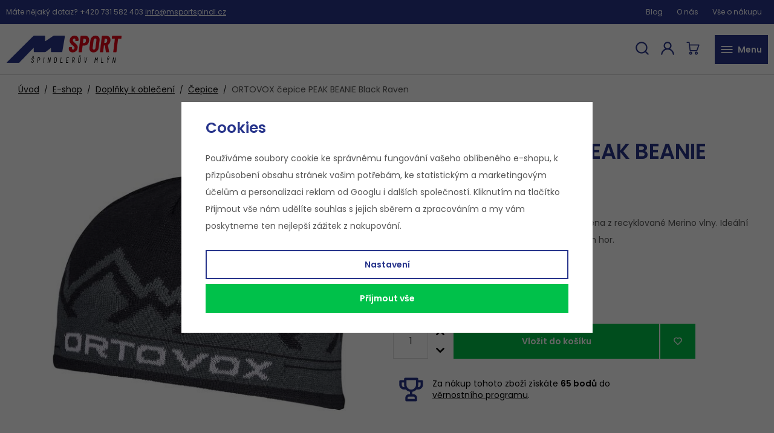

--- FILE ---
content_type: text/html; charset=UTF-8
request_url: https://www.msportspindl.cz/ortovox-cepice-peak-beanie-black-raven_z11926/
body_size: 30617
content:
<!DOCTYPE html>


                     
    
         
            
   
         
    
        
                
        
        

                                                

   
   
   

    
    


<html class="no-js lang-cs" lang="cs">
<head>
   <meta charset="utf-8">
   
      <meta name="author" content="msportspindl.cz">
   

   <meta name="web_author" content="wpj.cz">

   
      <meta name="description" content="Čepici ORTOVOX PEAK BEANIE si můžeš vzít jak do hor tak na každodenní nošení do města. Moderní barvy, jemný úplet, vzor horského panorama a skvělé funkční">
   

         <meta name="viewport" content="width=device-width, initial-scale=1">
   
   <meta property="og:title" content="ORTOVOX čepice PEAK BEANIE Black Raven - M SPORT shop - Špindlerův Mlýn">
      
         <meta property="og:image" content="https://www.msportspindl.cz/data/tmp/108/1/5391_108.jpg?1666360560_1">
   
   <meta property="og:url" content="https://www.msportspindl.cz/ortovox-cepice-peak-beanie-black-raven_z11926/">
   <meta property="og:type" content="website">

   
   

   
      <title>ORTOVOX čepice PEAK BEANIE Black Raven - M SPORT shop - Špindlerův Mlýn</title>
   

   
      
         <link href="https://fonts.googleapis.com/css?family=Poppins:400,400i,600,600i&display=swap&subset=latin-ext"
               rel="stylesheet">
      

      
         <link rel="stylesheet" href="/web/build/app.caf4d6eb.css">
         
      
   <link rel="stylesheet" href="/web/build/product.62ac0ab8.css">

   

   
         <link rel="canonical" href="https://www.msportspindl.cz/ortovox-cepice-peak-beanie-black-raven_z11926/">
   

   
               <meta name="robots" content="index, follow">
         

   
         

   
   <link rel="shortcut icon" href="/templates/images/favicon.ico">
   
   
   <link rel="apple-touch-icon" sizes="144x144" href="/templates/images/share/apple-touch-icon.png">
   <link rel="icon" type="image/png" sizes="32x32" href="/templates/images/share/favicon-32x32.png">
   <link rel="icon" type="image/png" sizes="16x16" href="/templates/images/share/favicon-16x16.png">
   <link rel="manifest" href="/templates/images/share/site.webmanifest">
   <meta name="msapplication-TileColor" content="#da532c">
   <meta name="theme-color" content="#ffffff">

   <link rel="search" href="/vyhledavani/" type="text/html">

   <script src="/common/static/js/sentry-6.16.1.min.js"></script>

<script>
   Sentry.init({
      dsn: 'https://bdac53e35b1b4424b35eb8b76bcc2b1a@sentry.wpj.cz/9',
      allowUrls: [
         /www\.msportspindl\.cz\//
      ],
      denyUrls: [
         // Facebook flakiness
         /graph\.facebook\.com/i,
         // Facebook blocked
         /connect\.facebook\.net\/en_US\/all\.js/i,
         // Chrome extensions
         /extensions\//i,
         /^chrome:\/\//i,
         /kupshop\.local/i
      ],
      beforeSend(event) {
         if (!/FBA[NV]|PhantomJS|SznProhlizec/.test(window.navigator.userAgent)) {
            return event;
         }
      },
      ignoreErrors: [
         // facebook / ga + disabled cookies
         'fbq is not defined',
         'Can\'t find variable: fbq',
         '_gat is not defined',
         'AW is not defined',
         'Can\'t find variable: AW',
         'url.searchParams.get', // gtm koza
         // localstorage not working in incoginto mode in iOS
         'The quota has been exceeded',
         'QuotaExceededError',
         'Undefined variable: localStorage',
         'localStorage is null',
         'The operation is insecure',
         "Failed to read the 'localStorage'",
         "gtm_",
         "Can't find variable: glami",
      ]
   });

   Sentry.setTag("web", "prod_msportspindl_db");
   Sentry.setTag("wbpck", 1);
   Sentry.setTag("adm", 0);
   Sentry.setTag("tpl", "x");
   Sentry.setTag("sentry_v", "6.16.1");
</script>

   <script>
   window.wpj = window.wpj || {};
   wpj.onReady = wpj.onReady || [];
   wpj.jsShop = wpj.jsShop || {events:[]};

   window.dataLayer = window.dataLayer || [];
   function gtag() {
      window.dataLayer.push(arguments);
   }
   window.wpj.cookie_bar_send = true;

   wpj.getCookie = (sKey) => decodeURIComponent(
      document.cookie.replace(
         new RegExp(
            '(?:(?:^|.*;)\\s*' +
            encodeURIComponent(sKey).replace(/[\-\.\+\*]/g, '\\$&') +
            '\\s*\\=\\s*([^;]*).*$)|^.*$'
         ),
         '$1'
      )
   ) || null;

      var consents = wpj.getCookie('cookie-bar')?.split(',');

   if (!(consents instanceof Array)){
      consents = [];
   }

   consents_fields = {
      ad_storage: consents.includes('ad_storage') ? 'granted' : 'denied',
      ad_user_data: consents.includes('ad_storage') ? 'granted' : 'denied',
      ad_personalization: consents.includes('ad_storage') ? 'granted' : 'denied',
      personalization_storage: consents.includes('personalization_and_functionality_storage') ? 'granted' : 'denied',
      functionality_storage: 'granted',
      analytics_storage: consents.includes('analytics_storage') ? 'granted' : 'denied',
   };
   gtag('consent', 'default', consents_fields);

   gtag("set", "ads_data_redaction", true);

   dataLayer.push({
      'event': 'defaultConsent',
      'consents' : consents_fields,
      'version': 'v0'
   });
   </script>

<script>
   wpj.data = wpj.data || { };

      wpj.data.instagram = true;
   
   

   

   
</script>


   <!-- Facebook Pixel Code -->
   <script>
      
      !function(f,b,e,v,n,t,s)
      {if(f.fbq)return;n=f.fbq=function(){n.callMethod?
              n.callMethod.apply(n,arguments):n.queue.push(arguments)};
         if(!f._fbq)f._fbq=n;n.push=n;n.loaded=!0;n.version='2.0';
         n.queue=[];}(window,document,'script',
              'https://connect.facebook.net/en_US/fbevents.js');
   </script>
         <noscript>
         <img height="1" width="1" alt=""
              src="https://www.facebook.com/tr?id=417559423898361&ev=PageView&noscript=1"/>
      </noscript>
      <!-- End Facebook Pixel Code -->
   

         <meta name="google-site-verification" content="DUB_mtCsDoVPPSgJ46iFh-HoD_OXSHbdZdP0BAJOpMU">
   
         <meta name="facebook-domain-verification" content="kk47051jemfqxrhknjmgwa6kloiaqj">
   
   
   
             <script async src="https://www.googletagmanager.com/gtag/js?id=G-CFJ901KE0F"></script>
         <script>
         gtag('js', new Date());
      </script>
   
   <script>
      <!-- Global site tag (gtag.js) - Google Analytics 4 -->
      gtag('config', 'G-CFJ901KE0F');
   </script>

   <script>
   <!-- Global site tag (gtag.js) - Google Adwords -->
      gtag('config', 'AW-11007734558');
   </script>
      

   

        </head>
<body >





   
      

   <div class="header-top">
      <div class="container-fluid display-flex">
         <p>Máte nějaký dotaz? <a href="tel:+420 731 582 403">+420 731 582 403</a> <a
                    href="mailto:info@msportspindl.cz">info@msportspindl.cz</a></p>

         
<div class="">
    
   <ul class="">
                 <li class=" item-68">
             <a href="/clanky/2/" >
                 Blog
             </a>
                        </li>
                 <li class=" item-69">
             <a href="/o-nas/" >
                 O nás
             </a>
                        </li>
                 <li class=" item-59">
             <a href="/jak-nakupovat/" >
                 Vše o nákupu
             </a>
                        </li>
          </ul>

</div>

      </div>
   </div>

<header class="header">
   <div class="container-fluid display-flex">
      <a href="/" title="M SPORT shop  Špindlerův Mlýn" class="logo">
         <img src="/templates/images/logo.svg" alt="M SPORT shop  Špindlerův Mlýn" width="192" height="45">
      </a>

      <div class="header-sections">
          <ul class="level-0" data-sections="header"><li class="nav-item has-submenu" data-navitem="412"><a href="/e-shop_k412/" class="nav-link">E-shop</a><div class="submenu"><div class="container container-flex"><div><ul class="level-1"><li class="nav-item has-submenu" data-navitem="304"><a href="/e-shop_k412/skialpinismus-hardware_k304/" class="nav-link"><div class="img"><img src="/data/tmp/10/4/304_10.jpg?1732121580_1" alt=""></div><span>Skialpinismus - hardware</span></a></li><li class="nav-item has-submenu" data-navitem="139"><a href="/e-shop_k412/sportovni-obleceni_k139/" class="nav-link"><div class="img"><img src="/data/tmp/10/9/139_10.jpg?1760718126_1" alt=""></div><span>Sportovní oblečení</span></a></li><li class="nav-item has-submenu" data-navitem="144"><a href="/e-shop_k412/obuv_k144/" class="nav-link"><div class="img"><img src="/data/tmp/10/4/144_10.jpg?1750149549_1" alt=""></div><span>Obuv</span></a></li><li class="nav-item has-submenu" data-navitem="252"><a href="/e-shop_k412/batohy_k252/" class="nav-link"><div class="img"><img src="/data/tmp/10/2/252_10.jpg?1760972917_1" alt=""></div><span>Batohy</span></a></li><li class="nav-item has-submenu" data-navitem="265"><a href="/e-shop_k412/trekingove-a-trailove-hole_k265/" class="nav-link"><div class="img"><img src="/data/tmp/10/5/265_10.jpg?1745679906_1" alt=""></div><span>Trekingové a Trailové hole</span></a></li><li class="nav-item has-submenu" data-navitem="147"><a href="/e-shop_k412/bryle_k147/" class="nav-link"><div class="img"><img src="/data/tmp/10/7/147_10.jpg?1716564536_1" alt=""></div><span>Brýle</span></a></li><li class="nav-item has-submenu" data-navitem="269"><a href="/e-shop_k412/turisticke-vybaveni_k269/" class="nav-link"><div class="img"><img src="/data/tmp/10/9/269_10.jpg?1665498599_1" alt=""></div><span>Turistické vybavení</span></a></li><li class="nav-item has-submenu" data-navitem="227"><a href="/e-shop_k412/doplnky-k-obleceni_k227/" class="nav-link"><div class="img"><img src="/data/tmp/10/7/227_10.jpg?1665564501_1" alt=""></div><span>Doplňky k oblečení</span></a></li><li class="nav-item has-submenu" data-navitem="203"><a href="/e-shop_k412/termopradlo_k203/" class="nav-link"><div class="img"><img src="/data/tmp/10/3/203_10.jpg?1729679108_1" alt=""></div><span>Termoprádlo</span></a></li><li class="nav-item has-submenu" data-navitem="277"><a href="/e-shop_k412/sjezdove-lyzovani_k277/" class="nav-link"><div class="img"><img src="/data/tmp/10/7/277_10.jpg?1750407252_1" alt=""></div><span>Sjezdové lyžování</span></a></li><li class="nav-item has-submenu" data-navitem="423"><a href="/e-shop_k412/plavky_k423/" class="nav-link"><div class="img"><img src="/data/tmp/10/3/423_10.jpg?1750150960_1" alt=""></div><span>PLAVKY</span></a></li><li class="nav-item has-submenu" data-navitem="330"><a href="/e-shop_k412/vosky-a-servis_k330/" class="nav-link"><div class="img"><img src="/data/tmp/10/0/330_10.jpg?1750406599_1" alt=""></div><span>Vosky a servis</span></a></li><li class="nav-item has-submenu" data-navitem="324"><a href="/e-shop_k412/vyprodej_k324/" class="nav-link"><div class="img"><img src="/data/tmp/10/4/324_10.jpg?1665491799_1" alt=""></div><span>Výprodej</span></a></li><li class="nav-item " data-navitem="421"><a href="/e-shop_k412/vouchery_k421/" class="nav-link"><div class="img"><img src="/data/tmp/10/1/421_10.jpg?1659598087_1" alt=""></div><span>VOUCHERY</span></a></li><li class="nav-item " data-navitem="443"><a href="/e-shop_k412/energie-sbalena-na-cesty_k443/" class="nav-link"><div class="img"><img src="/data/tmp/10/3/443_10.jpg?1691162830_1" alt=""></div><span>Energie sbalená na cesty</span></a></li><li class="nav-item has-submenu" data-navitem="456"><a href="/e-shop_k412/spindl-sportuje_k456/" class="nav-link"><div class="img"><img src="/data/tmp/10/6/456_10.jpg?1727978905_1" alt=""></div><span>ŠPINDL SPORTUJE</span></a></li></ul></div></div></div></li><li class="nav-item " data-navitem="413"><a href="/prodejna/" class="nav-link">Prodejna</a></li><li class="nav-item " data-navitem="414"><a href="/pujcovna/" class="nav-link">Půjčovna</a></li><li class="nav-item " data-navitem="415"><a href="/bootfitting/" class="nav-link">Bootfitting</a></li><li class="nav-item " data-navitem="416"><a href="/ski-servis/" class="nav-link">Ski servis</a></li><li class="nav-item " data-navitem="417"><a href="/skialpova-skola/" class="nav-link">Skialpová škola</a></li><li class="nav-item " data-navitem="418"><a href="/eventy/" class="nav-link">Eventy</a></li><li class="nav-item " data-navitem="419"><a href="/kontakt/" class="nav-link">Kontakt</a></li></ul> 

   <script>
      wpj.onReady.push(function () {
                           $('[data-sections="header"] [data-navitem="' + 412 +'"]').addClass('active');
                  $('[data-sections="header"] [data-navitem="' + 227 +'"]').addClass('active');
                  $('[data-sections="header"] [data-navitem="' + 228 +'"]').addClass('active');
                        });
   </script>

      </div>

      <div class="header-icons">
         <div class="header-search header-icon">
            <a href="/vyhledavani/" data-toggle="search">
               <span class="fc icons_search"></span>
            </a>
         </div>

         <div class="header-login header-icon cart-signin">
            <a href="/prihlaseni/">
               <span class="fc icons_user"></span>
            </a>
         </div>

         <div class="header-cart header-icon ">
   <a  data-reload="cart-info">
      <span class="fc icons_cart"></span>
      <span class="price"></span>
   </a>
</div>

<div class="cartbox-focus " data-cartbox>
   
      <div class="cartbox-header">
         
            <p class="h3">Nákupní košík</p>
         
         
            <a href="#" class="fc lightbox_close" data-cartbox-hide></a>
         
      </div>
   

   <div class="cartbox-product-list" data-simplebar data-simplebar-auto-hide="false">
      <div data-reload="cartbox-products">
                     <p class="no-items">V košíku nemáte žádné zboží.</p>
               </div>
   </div>


   <div class="cartbox-footer">
      <div data-reload="cartbox-footer">
         
                           

   <div class="shipping-progress">
      <span class="fc icons_delivery"></span>
      <p>
                     K dopravě zdarma zbývá
            <strong>3 000 Kč</strong>
               </p>

      <div class="shipping-bar">
                                 <span style="width: 0%"></span>
               </div>
      
   </div>
                        
               <div class="price-title">Mezisoučet
                  <strong class="total-price h3">0 Kč</strong>

                                 </div>
            

            
               <a href="/kosik/" class="btn btn-block btn-primary disabled">Do košíku</a>
            
         
      </div>
   </div>
</div>
<div class="cartbox-bg" data-cartbox></div>
<div class="cartbox-overlay" data-cartbox data-cartbox-hide></div>


         <div class="header-burger header-icon">
            <button type="button" data-toggle="burger">
               <span class="fc icons_burger"></span>
               <strong>Menu</strong>
            </button>
         </div>
      </div>
   </div>
</header>

<div class="header-search-outer">
   <div class="header-search-inner" data-search-form>
      <div class="container">
         <form method="get" role="search" action="/vyhledavani/">
            <input type="text" name="search" value="" maxlength="100" class="form-control autocomplete-control"
                   placeholder="Hledaný výraz" aria-label="Hledaný výraz" autocomplete="off" data-search-input>
            <button name="submit" type="submit" value="Hledat" class="btn btn-primary btn-block"><span>Hledat</span></button>
            <button class="search-toggle" data-toggle="search" aria-label="Zavřít"><i class="fc lightbox_close"></i></button>
         </form>
      </div>
   </div>
</div>


   <script id="productSearch" type="text/x-dot-template">
            <div class="container autocomplete-inner">
         
         {{? it.items.Produkty || it.items.Kategorie || it.items.Vyrobci || it.items.Clanky || it.items.Stranky }}

         <div class="autocomplete-wrapper">
            {{? it.items.Kategorie }}
            <div class="autocomplete-categories">
               
               <p class="title-default">Kategorie</p>
               
               <ul>
                  {{~it.items.Kategorie.items :item :index}}
                  <li data-autocomplete-item="section">
                     <a href="/presmerovat/?type=category&id={{=item.id}}">{{=item.label}}</a>
                  </li>
                  {{~}}
               </ul>
            </div>
            {{?}}

            {{? it.items.Vyrobci }}
            <div class="autocomplete-categories">
               <p class="title-default">Značky</p>
               <ul>
                  {{~it.items.Vyrobci.items :item :index}}
                  <li data-autocomplete-item="section">
                     <a href="/presmerovat/?type=producer&id={{=item.id}}">{{=item.label}}</a>
                  </li>
                  {{~}}
               </ul>
            </div>
            {{?}}

            {{? it.items.Produkty }}
            <div class="autocomplete-products">
               
               <p class="title-default">Produkty</p>
               
               <ul>
                  {{~it.items.Produkty.items :item :index}}
                  {{? index < 4 }}
                  <li class="autocomplete-product-item" data-autocomplete-item="product">
                     <a href="/presmerovat/?type=product&id={{=item.id}}">
                        <div class="img">
                           {{? item.image }}
                           <img src="{{=item.image}}" alt="{{=item.label}}" class="img-fluid">
                           {{??}}
                           <img src="/common/static/images/no-img.png" alt="{{=item.label}}" class="img-fluid">
                           {{?}}
                        </div>
                        <span class="title">{{=item.label}}</span>
                        
                        
                                                        
                               {{? item.price }}
                               <span class="price">{{=item.price}}</span>
                               {{?}}
                            
                                                    
                        
                     </a>
                  </li>
                  {{?}}
                  {{~}}
               </ul>
            </div>
            {{?}}

            
            <div class="ac-showall d-showall" data-autocomplete-item="show-all">
               <a href="" class="btn btn-primary btn-block">Zobrazit všechny výsledky</a>
            </div>
            
         </div>

         <div class="autocomplete-side">
            {{? it.items.Clanky }}
            <div class="autocomplete-articles">
               <p class="title-default">Články</p>
               <ul>
                  {{~it.items.Clanky.items :item :index}}
                  {{? index < 2 }}
                  <li data-autocomplete-item="section">
                     <a href="/presmerovat/?type=article&id={{=item.id}}">
                        {{? item.photo }}
                        <img src="{{=item.photo}}" alt="{{=item.label}}" width="200" height="143" class="img-fluid">
                        {{?}}
                        {{=item.label}}
                     </a>
                  </li>
                  {{?}}
                  {{~}}
               </ul>
            </div>
            {{?}}
            {{? it.items.Stranky }}
            <div class="autocomplete-pages">
               <p class="title-default">Ostatní</p>
               <ul>
                  {{~it.items.Stranky.items :item :index}}
                  <li data-autocomplete-item="section">
                     <a href="{{=item.url}}">
                        {{=item.label}}
                     </a>
                  </li>
                  {{~}}
               </ul>
            </div>
            {{?}}
            
            <div class="ac-showall resp-showall" data-autocomplete-item="show-all">
               <a href="" class="btn btn-primary btn-block">Zobrazit všechny výsledky</a>
            </div>
            
         </div>

         

         {{??}}
         <div class="autocomplete-noresult">
            <p>
               
               Žádný výsledek
               
            </p>
         </div>
         {{?}}
         
      </div>
   </script>



      <script>
      
      
      wpj.onReady.push(function () {
         $('[data-search-input]').productSearch({
                        
         });
      });
            
   </script>


   
   
   <main class="main product-main">
      <div class="container product-top">
          
   <ul class="breadcrumbs ">
                           <li><a href="/" title="Zpět na úvod">Úvod</a></li>
                                       <li><a href="/e-shop_k412/" title="Zpět na E-shop">E-shop</a></li>
                                       <li><a href="/e-shop_k412/doplnky-k-obleceni_k227/" title="Zpět na Doplňky k oblečení">Doplňky k oblečení</a></li>
                                       <li><a href="/e-shop_k412/doplnky-k-obleceni_k227/cepice_k228/" title="Zpět na Čepice">Čepice</a></li>
                                       <li class="active">ORTOVOX čepice PEAK BEANIE Black Raven</li>
                     </ul>


         <div class="row">
            <div class="col-xxs-12 col-sm-12 col-md-6 col-xxl-5 column-left">
                                    <div class="product-gallery" data-gallery-wrapper>
   <div class="product-photo-main">
            <a href="/data/tmp/0/1/5391_0.jpg?1666360560_1" data-rel="gallery">
         <img src="/data/tmp/3/1/5391_3.jpg?1666360560_1"
              alt="ORTOVOX čepice PEAK BEANIE Black Raven" class="img-responsive" width="570"
              height="570">
      </a>
   </div>


   </div>
                                   
<div class="product-links">
   <a href="/kontakt/" data-focus-opener="product-question"><span class="fc icons_question"></span>
      Mám dotaz</a>
   <a href="#"
      onclick="window.open('https://www.facebook.com/sharer/sharer.php?u=https://www.msportspindl.cz/ortovox-cepice-peak-beanie-black-raven_z11926/','_blank', 'scrollbar=no,width=500,height=400');return false;"><span
              class="fc icons_share"></span> Sdílet</a>

   
      </div>
            </div>

            <div class="col-xxs-12 col-sm-12 col-md-6 col-xxl-5 column-right pull-right">
               <div class="flags-product">
                                  </div>

               <h1>ORTOVOX čepice PEAK BEANIE Black Raven</h1>

                
               <p class="annotation">Stylová a pohodlná čepice uplého střihu vyrobena z recyklované Merino vlny. Ideální pro mrazivé dny strávené v údolí i na vrcholcích hor.</p>

                
                                        
                
                
                                                        
                                    
                                            
                        <div data-reload="variation">
   
   
            
         


<div class="product-price-block ">
   <div>

       
   </div>
   <div class="price-block-price">

      <p class="price" data-price>1 290 Kč</p>

       
   </div>
</div>
   
         <form action="/kosik/" method="get" data-buy-form>
         <input type="hidden" name="act" value="add">
         <input type="hidden" name="redir" value="1">
         <input type="hidden" name="IDproduct" value="11926" data-detail-productid>
         
         
                           
                     <p class="delivery-timetable">
               <span class="delivery delivery-0" data-deliverytime>
                                       skladem
                                 </span>
               <a href="" data-focus-opener="product-delivery">Kdy zboží obdržím?</a>
                           </p>
         
         
                  



         
                     
<div class="submit-block">
   
   

          
          <div class="buy-count-wrapper">
             <input class="form-control" type="number" name="No" title="Počet kusů" value="1" step="1" data-filter="noreload">
             <div class="buy_count">
                <button type="button" class="fc icons_caret-up plus_unit"
                        title="Přidat 1 ks"></button>
                <button type="button" class="fc icons_caret-down minus_unit"
                        title="Odebrat 1 ks"></button>
             </div>
          </div>
       
   
   
      <button type="submit" class="btn btn-insert" data-submit-btn>
          Vložit do košíku

                </button>
   

   
          
           


   <a href="/ucet/oblibene/pridat/11926" class="btn btn-fav cart-signin"
            title="Přidat mezi oblíbené" rel="nofollow"
       data-signin-next="/ucet/oblibene/pridat/11926">
      <span class="fc icons_heart"></span> 
   </a>
             </div>
               </form>
   
   
      

   
   

   
   
      
   <div class="bonus-points bonus-points-product">      <p>
          
             Za nákup tohoto zboží získáte
             <strong><span data-bonus data-bonus-points="65">65</span> bodů</strong>
             do <a href="/vernostni-program/" target="_blank">věrnostního programu</a>.      </p>   </div>
   
   
      

   </div>
                    
                    
                        


                                                </div>

         </div>

      </div>
      <hr>
      <div class="container product-bottom">
         <div class="row">
            <div class="col-xxs-12 col-sm-6 column-left">
                <div class="product-description">
         <h2>Popis produktu</h2>
      <p>Čepici ORTOVOX PEAK BEANIE si můžeš vzít jak do hor tak na každodenní nošení do města. Moderní barvy, jemný úplet, vzor horského panorama a skvělé funkční vlastnosti Merino vlny z ní dělají ideálního společníka na jakékoliv zimní aktivity.</p>

<p><strong>Jemná merino vlna pro optimální pohodlí</strong></p>

<p>Vnější materiál na čepici ORTOVOX PEAK BEANIE tvoří 100% recyklovaná Merino vlna, která výborně <strong>reguluje teplotu</strong>, <strong>odvádí vlhkost</strong> a má <strong>antibakteriální účinky</strong>. Díky tomu ti na hlavu nebude ani zima ani horko a navíc zůstaneš v suchu i při náročné fyzické aktivitě.</p>

<p><strong>Vlastnosti Merino vlny</strong></p>

<p>- Dokáže přirozeně regulovat vlhkost a tělesnou teplotu.</p>

<p>- Je 100% šetrná k životnímu prostředí a je ekologicky udržitelná.</p>

<p>- Má antibakteriální vlastnosti díky čemuž dokáže neutralizovat pachy.</p>

<p>- Je měkká, neškrábe a je pohodlná při nošení.</p>

<p><strong>Osvědčená vlna a nové technologie</strong></p>

<p><strong>Podšívka</strong> čepice je vyrobená z<strong> hybridního materiálu, </strong>který tvoří 45% Tencel, 43% Merino vlna a 12% polyamid. Díky téhle lehké směsi vláken je materiál velice příjemný na pokožku, má skvělé termoregulační vlastnosti a skvěle odvádí vlhkost. Pletená konstrukce čepice zároveň umožňuje <strong>optimální prodyšnost</strong> během výstupů i ochranu před ostrým větrem.</p>

<p><strong>Nejkvalitnější Merino vlna</strong></p>

<p>ORTOVOX používá pouze tu nejkvalitnější <strong>Merino vlnu z Tasmánie</strong>. Merino vlna je materiál, který časem degraduje pouze zanedbatelně a své funkční vlastnosti si zachovává po mnoho let. Merino vlna pochází pouze z <strong>vybraných farem</strong>, které splňují přísné <strong>standardy</strong> <strong>ORTOVOX WOOL PROMISE (OWP)</strong>.</p>

<p>- ORTOVOX získává novou merino vlnu z certifikovaných ovčích farem, které dodržují <strong>etické zásady zacházení se zvířaty</strong>.</p>

<p>- Pouze vlna od tasmánských ovcí vyhovuje svojí kvalitou náročným požadavkům značky ORTOVOX.</p>

<p>Tyto farmy jsou v rámci OWP pravidelně monitorovány. Vlna samotná je <strong>100% ekologická,</strong> a proto je i mimořádně <strong>environmentálně udržitelná</strong>. Dokonalé pohodlí a pocit hebkosti poskytuje Merino vlna díky tenkým vláknům, ze kterých jsou tvořeny jemné vlněné příze. Tato vlna navíc výborně <strong>reguluje teplotu a odvádí pot</strong>, takže se budeš cítit příjemně za jakýchkoliv podmínek. K tomu všemu Merino vlna díky svým <strong>antibakteriálním účinkům</strong> neutralizuje pachy, a je velmi snadné se o ni starat.</p>

<p><strong>Nekompromisní dvouletá záruka</strong></p>

<p>Výrobky ORTOVOX jsou vyrobeny v nejvyšší kvalitě, a proto je řešení případné reklamace opravdu jednoduché. Pokud objevíš výrobní vadu, ať už párající se šev, vnější žmolkování nebo nefunkční zip, stačí nám zboží poslat a <strong>my se postaráme o jeho opravu, výměnu, nebo vrácení peněz</strong>. Pro mimozáruční opravy má ORTOVOX vlastní servisní středisko, kde opraví vše.</p>
   
   </div>

                
            </div>

            <div class="col-xxs-12 col-sm-6 col-xxl-5 column-right pull-right">

                
                
                
                   <div class="product-params">
      <p class="h2">Parametry</p>

      <ul>
                                    <li><strong>Barva</strong>
                                             black raven                           </li>
                                    <li><strong>Materiál</strong>
                                             vnitřní část: 68% polyester, 24% merino, 8% polyam,                                  vnější část - 100% merino vlna                           </li>
         
                     <li class="product-producer">
               <span class="product-producer-title">
                  <strong> Výrobce / Dodavatel</strong>
               </span>
               


   <span class="producer-name">ORTOVOX</span>
            </li>
               </ul>
   </div>

               <div class="shops">
                   <h2 class="text-left">Navštivte naši prodejnu a půjčovnu<br>ve Špindlerově Mlýně</h2> <figure class="w-figure text-left"><div class="w-photo w-photo-size-original "> <img src="/data/tmp/105/6/13596_105.jpg" srcset="/data/tmp/104/6/13596_104.jpg?1761552072 300w, /data/tmp/105/6/13596_105.jpg?1761552072 600w, /data/tmp/106/6/13596_106.jpg?1761552072 1000w, /data/tmp/107/6/13596_107.jpg?1761552072 1920w" sizes="(min-width: 1440px) calc((1480px / 1) - 20px), (min-width: 1220px) calc((1220px / 1) - 20px), (min-width: 768px) calc((100vw / 1) - 20px), calc(100vw - 20px)" draggable="true" class="" loading="lazy"> </div></figure> <div class="wpj-row"><div class="wpj-col-6"><h3 class="text-left">Otevírací doba</h3> <div class="w-text"><p><strong>Po–Pá &nbsp;</strong>10:00 - 12:00 &nbsp;14:00 - 18:00<br><strong>So &nbsp; &nbsp;&nbsp;</strong> &nbsp; &nbsp; 10:00 - 12:00 &nbsp;14:00 - 18:00<br><strong>Ne</strong> &nbsp; &nbsp; &nbsp; &nbsp; 10:00 - 12:00</p></div> <div class="w-spacing" style="height: 10px;"></div></div><div class="wpj-col-6"><h3 class="text-left">Adresa</h3> <div class="w-text"><p>Špindlerův mlýn č.p. 159<br>543 51<br><a href="/kontakt_k419/" target="_blank" rel="norefferer" data-type="internal"><u>Ukázat mapu</u></a></p></div></div></div>
               </div>
               <hr>

                
                
                                
            </div>
         </div>
                   
   
          <div class="product-bottom">
   <div class="tabs product-tabs" data-tabs="product-tabs">

      
      
      <div data-tab-target="#tabs-review" data-tabs="nav" class="nav-link" href="#tabs-review">
         <a href="#tabs-review">Hodnocení</a>
         <div class="review-stars review-stars-0">
                             <i class="fc icons_star_empty"></i>
                             <i class="fc icons_star_empty"></i>
                             <i class="fc icons_star_empty"></i>
                             <i class="fc icons_star_empty"></i>
                             <i class="fc icons_star_empty"></i>
                      </div>
         <a class="reviews-count" href="#tabs-1"
            data-scrollto>(
             hodnocení)</a>
      </div>

      <div class="tab-pane" id="tabs-review" data-tabs="content">
         <div class="row">
            <div class="col-xl-10 col-xl-offset-1 col-xxs-12">
                

   <div class="reviews-header" id="reviews-header">
   <div class="reviews-title">
      <p class="h2">Recenze</p>
               <p>Žádné hodnocení</p>
         </div>
         <button type="button" data-wpj-focus="/reviews/11926/" data-wpj-focus-ajax="1" class="btn btn-secondary">
         <i class="fc icons_plus"></i>Moje vlastní zkušenost
      </button>
   </div>


   <div class="reviews-empty">
         <p>
                     Tento produkt zatím nemá žádné hodnocení.
               </p>
                 <a href="/hodnoceni/" class="reviews-rules-link">Informace k získávání recenzí</a>
</div>
            </div>
         </div>
      </div>
   </div>
</div>

      </div>

      <div class="container-product-slider">
             <div class="container">
      <h2 class="text-center">Mohlo by se vám také líbit</h2>
   </div>
      <div class="products-carousel-wrapper" id="related">
      <div class="container">
         <div data-wpj-carousel>
                           <div class="col-xl-3 col-sm-4 col-xxs-6">
                  <div class="catalog" >
   <a href="/ortovox-damska-bunda-punta-berrino-hodeed-dark-arctic-grey_z17223/" class="product-link">
      <div class="img">
                   <img src="/data/tmp/2/7/11287_2.jpg?1729586237_1"
              data-src="/data/tmp/2/7/11287_2.jpg?1729586237_1"
              width="254" height="254" loading="lazy"
              class="img-responsive"
              alt="ORTOVOX dámská bunda PUNTA BERRINO HODEED Dark Arctic Grey" >
      </div>

      <div class="catalog-flags flags">
          

                                                                                                                                                                                  
          

          
                       <span class="flag flag-free-delivery">Doprava zdarma</span>
          
                </div>

      <div class="review-stars">
                </div>

      <p class="delivery delivery-0">
                     skladem
               </p>

      <h3 class="heading-reset title">
          ORTOVOX dámská bunda PUNTA BERRINO HODEED Dark Arctic Grey
      </h3>

      <p class="price">
          

          
         <strong >
             7 190 Kč
         </strong>
      </p>
   </a>
</div>
               </div>
                           <div class="col-xl-3 col-sm-4 col-xxs-6">
                  <div class="catalog" >
   <a href="/ortovox-damska-bunda-punta-berrino-glacier-grey_z17222/" class="product-link">
      <div class="img">
                   <img src="/data/tmp/2/0/11280_2.jpg?1729585658_1"
              data-src="/data/tmp/2/0/11280_2.jpg?1729585658_1"
              width="254" height="254" loading="lazy"
              class="img-responsive"
              alt="ORTOVOX dámská bunda PUNTA BERRINO Glacier Grey" >
      </div>

      <div class="catalog-flags flags">
          

                                                                                                                                                                                  
          

          
                       <span class="flag flag-free-delivery">Doprava zdarma</span>
          
                </div>

      <div class="review-stars">
                </div>

      <p class="delivery delivery-0">
                     skladem
               </p>

      <h3 class="heading-reset title">
          ORTOVOX dámská bunda PUNTA BERRINO Glacier Grey
      </h3>

      <p class="price">
          

          
         <strong >
             6 390 Kč
         </strong>
      </p>
   </a>
</div>
               </div>
                           <div class="col-xl-3 col-sm-4 col-xxs-6">
                  <div class="catalog" >
   <a href="/ortovox-damska-bunda-3l-ortler-jacket-black-raven_z17330/" class="product-link">
      <div class="img">
                   <img src="/data/tmp/2/3/11313_2.jpg?1729588157_1"
              data-src="/data/tmp/2/3/11313_2.jpg?1729588157_1"
              width="254" height="254" loading="lazy"
              class="img-responsive"
              alt="ORTOVOX dámská bunda 3L ORTLER JACKET Black Raven" >
      </div>

      <div class="catalog-flags flags">
          

                                                                                                                                                                                  
          

          
                       <span class="flag flag-free-delivery">Doprava zdarma</span>
          
                </div>

      <div class="review-stars">
                </div>

      <p class="delivery delivery-0">
                     skladem
               </p>

      <h3 class="heading-reset title">
          ORTOVOX dámská bunda 3L ORTLER JACKET Black Raven
      </h3>

      <p class="price">
          

          
         <strong >
             13 990 Kč
         </strong>
      </p>
   </a>
</div>
               </div>
                           <div class="col-xl-3 col-sm-4 col-xxs-6">
                  <div class="catalog" >
   <a href="/ortovox-damske-kalhoty-3l-ortler-pants-glacier-grey_z17331/" class="product-link">
      <div class="img">
                   <img src="/data/tmp/2/4/11314_2.jpg?1729588466_1"
              data-src="/data/tmp/2/4/11314_2.jpg?1729588466_1"
              width="254" height="254" loading="lazy"
              class="img-responsive"
              alt="ORTOVOX dámské kalhoty 3L ORTLER PANTS Glacier Grey" >
      </div>

      <div class="catalog-flags flags">
          

                                                                                                                                                                                  
          

          
                       <span class="flag flag-free-delivery">Doprava zdarma</span>
          
                </div>

      <div class="review-stars">
                </div>

      <p class="delivery delivery-0">
                     skladem
               </p>

      <h3 class="heading-reset title">
          ORTOVOX dámské kalhoty 3L ORTLER PANTS Glacier Grey
      </h3>

      <p class="price">
          

          
         <strong >
             11 490 Kč
         </strong>
      </p>
   </a>
</div>
               </div>
                           <div class="col-xl-3 col-sm-4 col-xxs-6">
                  <div class="catalog" >
   <a href="/ortovox-damske-kalhoty-punta-berrino-glacier-grey_z17225/" class="product-link">
      <div class="img">
                   <img src="/data/tmp/2/1/11301_2.jpg?1729587115_1"
              data-src="/data/tmp/2/1/11301_2.jpg?1729587115_1"
              width="254" height="254" loading="lazy"
              class="img-responsive"
              alt="ORTOVOX dámské kalhoty PUNTA BERRINO Glacier Grey" >
      </div>

      <div class="catalog-flags flags">
          

                                                                                                                                                                                  
          

          
                       <span class="flag flag-free-delivery">Doprava zdarma</span>
          
                </div>

      <div class="review-stars">
                </div>

      <p class="delivery delivery-0">
                     skladem
               </p>

      <h3 class="heading-reset title">
          ORTOVOX dámské kalhoty PUNTA BERRINO Glacier Grey
      </h3>

      <p class="price">
          

          
         <strong >
             6 190 Kč
         </strong>
      </p>
   </a>
</div>
               </div>
                           <div class="col-xl-3 col-sm-4 col-xxs-6">
                  <div class="catalog" >
   <a href="/ortovox-damska-mikina-fleece-jacket-white-chalk_z17242/" class="product-link">
      <div class="img">
                   <img src="/data/tmp/2/8/11388_2.jpg?1729676900_1"
              data-src="/data/tmp/2/8/11388_2.jpg?1729676900_1"
              width="254" height="254" loading="lazy"
              class="img-responsive"
              alt="ORTOVOX dámská mikina FLEECE JACKET White Chalk" >
      </div>

      <div class="catalog-flags flags">
          

                                                                                                                                                                                  
          

          
                       <span class="flag flag-free-delivery">Doprava zdarma</span>
          
                </div>

      <div class="review-stars">
                </div>

      <p class="delivery delivery-0">
                     skladem
               </p>

      <h3 class="heading-reset title">
          ORTOVOX dámská mikina FLEECE JACKET White Chalk
      </h3>

      <p class="price">
          

          
         <strong >
             5 690 Kč
         </strong>
      </p>
   </a>
</div>
               </div>
                           <div class="col-xl-3 col-sm-4 col-xxs-6">
                  <div class="catalog" >
   <a href="/ortovox-cepice-pro-beanie-glacier-grey_z17266/" class="product-link">
      <div class="img">
                   <img src="/data/tmp/2/6/11346_2.jpg?1729609743_1"
              data-src="/data/tmp/2/6/11346_2.jpg?1729609743_1"
              width="254" height="254" loading="lazy"
              class="img-responsive"
              alt="ORTOVOX čepice PRO BEANIE Glacier Grey" >
      </div>

      <div class="catalog-flags flags">
          

                                                                                                                                                                                  
          

          
          
                </div>

      <div class="review-stars">
                </div>

      <p class="delivery delivery-0">
                     skladem
               </p>

      <h3 class="heading-reset title">
          ORTOVOX čepice PRO BEANIE Glacier Grey
      </h3>

      <p class="price">
          

          
         <strong >
             1 290 Kč
         </strong>
      </p>
   </a>
</div>
               </div>
                           <div class="col-xl-3 col-sm-4 col-xxs-6">
                  <div class="catalog" >
   <a href="/ortovox-cepice-pro-beanie-black-raven_z17264/" class="product-link">
      <div class="img">
                   <img src="/data/tmp/2/8/11348_2.jpg?1729609955_1"
              data-src="/data/tmp/2/8/11348_2.jpg?1729609955_1"
              width="254" height="254" loading="lazy"
              class="img-responsive"
              alt="ORTOVOX čepice PRO BEANIE Black Raven" >
      </div>

      <div class="catalog-flags flags">
          

                                                                                                                                                                                  
          

          
          
                </div>

      <div class="review-stars">
                </div>

      <p class="delivery delivery-0">
                     skladem
               </p>

      <h3 class="heading-reset title">
          ORTOVOX čepice PRO BEANIE Black Raven
      </h3>

      <p class="price">
          

          
         <strong >
             1 290 Kč
         </strong>
      </p>
   </a>
</div>
               </div>
                           <div class="col-xl-3 col-sm-4 col-xxs-6">
                  <div class="catalog" >
   <a href="/ortovox-damske-rukavice-tour-glove-black-raven_z11084/" class="product-link">
      <div class="img">
                   <img src="/data/tmp/2/0/4160_2.jpg?1656681136_1"
              data-src="/data/tmp/2/0/4160_2.jpg?1656681136_1"
              width="254" height="254" loading="lazy"
              class="img-responsive"
              alt="ORTOVOX dámské rukavice TOUR GLOVE Black Raven" >
      </div>

      <div class="catalog-flags flags">
          

                                                                                                                                                                                  
          

          
          
                </div>

      <div class="review-stars">
                </div>

      <p class="delivery delivery-0">
                     skladem
               </p>

      <h3 class="heading-reset title">
          ORTOVOX dámské rukavice TOUR GLOVE Black Raven
      </h3>

      <p class="price">
          

          
         <strong >
             2 490 Kč
         </strong>
      </p>
   </a>
</div>
               </div>
                           <div class="col-xl-3 col-sm-4 col-xxs-6">
                  <div class="catalog" >
   <a href="/ortovox-celenka-pro-headband-glacier-grey_z17260/" class="product-link">
      <div class="img">
                   <img src="/data/tmp/2/2/11332_2.jpg?1729598573_1"
              data-src="/data/tmp/2/2/11332_2.jpg?1729598573_1"
              width="254" height="254" loading="lazy"
              class="img-responsive"
              alt="ORTOVOX čelenka PRO HEADBAND Glacier Grey" >
      </div>

      <div class="catalog-flags flags">
          

                                                                                                                                                                                  
          

          
          
                </div>

      <div class="review-stars">
                </div>

      <p class="delivery delivery-0">
                     skladem
               </p>

      <h3 class="heading-reset title">
          ORTOVOX čelenka PRO HEADBAND Glacier Grey
      </h3>

      <p class="price">
          

          
         <strong >
             1 090 Kč
         </strong>
      </p>
   </a>
</div>
               </div>
                     </div>
      </div>
   </div>

      </div>
   </main>

   <footer class="footer">
      <div class="container">
         <a href="/" title="M SPORT shop  Špindlerův Mlýn" class="logo">
            <img src="/templates/images/logo-footer.svg" alt="M SPORT shop  Špindlerův Mlýn">
         </a>
         <div class="footer-menu">
                  <div class="column">
            <p class="title-default">Pro Vás</p>
            <ul class="list-unstyled">
                                 <li >
                     <a href="/pujcovna/" >Půjčovna</a>
                  </li>
                                 <li >
                     <a href="/ski-servis/" >Ski servis</a>
                  </li>
                                 <li >
                     <a href="/skialpova-skola/" >Skialpová škola</a>
                  </li>
                                 <li >
                     <a href="/bootfitting/" >Bootfitting</a>
                  </li>
                           </ul>
         </div>
                        <div class="column">
            <p class="title-default">Vše o nákupu</p>
            <ul class="list-unstyled">
                                 <li >
                     <a href="/doprava/" >Doprava zboží</a>
                  </li>
                                 <li >
                     <a href="/vernostni-program/" >Věrnostní program</a>
                  </li>
                                 <li >
                     <a href="/reklamace/" >Reklamační řád</a>
                  </li>
                           </ul>
         </div>
                        <div class="column">
            <p class="title-default">O nás</p>
            <ul class="list-unstyled">
                                 <li >
                     <a href="/o-nas/" >O nás</a>
                  </li>
                                 <li >
                     <a href="/prodejna/" >Prodejna</a>
                  </li>
                                 <li >
                     <a href="/eventy/" >Eventy</a>
                  </li>
                                 <li >
                     <a href="/kontakt/" >Kontakt</a>
                  </li>
                           </ul>
         </div>
         </div>


         <div class="footer-newsletter">
            <p class="title-default toggle" data-footer-toggle>Akční slevy a novinky na Váš e-mail</p>
            <div>
               <form name="login" method="post" action="/newsletter/?subscribe=1" data-recaptcha-lazy>
                  <input class="form-control" type="email" name="email" value="" placeholder="Vaše e-mailová adresa">
                  <button class="btn btn-primary" type="submit" name="Submit" value=""
                          data-sitekey="6LfofPkUAAAAAG2prDjCHJz9V3VcHbuxtKhFiTWd" data-recaptcha="btn"><span class="fc icons_send"></span>
                  </button>
               </form>
            </div>
            <div class="social-icons-footer">
           <a href="https://www.instagram.com/msportspindl/" target="_blank" rel="noreferrer" class="icon-instagram"><i class="fc icons_ig"></i></a>
               <a href="https://www.facebook.com/msportspindl.cz/" target="_blank" rel="noreferrer" class="icon-facebook"><i class="fc icons_fb"></i></a>
               <a href="https://www.youtube.com/channel/UCUBHHxch6_-hlVdCi9I96Uw" target="_blank" rel="noreferrer" class="icon-youtube"><i class="fc icons_youtube"></i></a>
    </div>
         </div>

      </div>
      <div class="copyright container container-flex">
         <div>
            © 2026 msportspindl.cz
         </div>

         <ul class="list-inline">
           <li><a href="" data-cookie-bar="open">Nastavení cookies</a></li>
       <li>
      <a href="" data-wpj-focus="/formulare/report-inappropriate-content/" data-wpj-focus-ajax="1">
         Nahlásit závadný obsah
      </a>
   </li>
            <li>
           <a href="/obchodni-podminky/" >
               Obchodní podmínky
           </a>
        </li>
            <li>
           <a href="/souhlas-se-zpracovanim-osobnich-udaju/" >
               Souhlas se zpracováním osobních údajů
           </a>
        </li>
            <li>
           <a href="/zasady-zpracovani-osobnich-udaju/" >
               Zásady zpracování osobních údajů
           </a>
        </li>
    </ul>


         <div>
            Shop by&nbsp;<a href="https://www.wpj.cz">wpj.cz</a>
         </div>
      </div>
   </footer>

   <div class="focus product-question"  role="dialog" aria-modal="true" aria-labelledby="focus-title" tabindex="-1">
   <div class="focus-dialog">       <div class="focus-content">
         
            
            <div class="focus-header">
               <span class="title" id="focus-title">
    Dotaz na produkt
</span>

               <a href="#" class="focus-close" data-focus="close">
                  <span>zavřít</span> <span class="fc lightbox_close"></span>
               </a>
            </div>
            
            
   <a href="/formulare/dotaz-na-produkt/?url=https://www.msportspindl.cz/ortovox-cepice-peak-beanie-black-raven_z11926/&amp;subject=ORTOVOX%20%C4%8Depice%20PEAK%20BEANIE%20Black%20Raven" data-ondemand rel="nofollow">Načíst</a>
   <div data-reload="product_question"></div>

         
      </div>
   </div>
</div>
   <div data-reload="favorite">
      
         </div>

            <div class="focus product-delivery"  role="dialog" aria-modal="true" aria-labelledby="focus-title" tabindex="-1">
   <div class="focus-dialog">       <div class="focus-content">
         
            
            <div class="focus-header">
               <span class="title" id="focus-title">
    Kdy zboží obdržím?
</span>

               <a href="#" class="focus-close" data-focus="close">
                  <span>zavřít</span> <span class="fc lightbox_close"></span>
               </a>
            </div>
            
            
                    
    

                       <p class="delivery delivery-0">
                                 <span data-instore>2 ks</span>                              skladem
           </p>
        
                   <table>
                                                    <tr>
                      
               <td class="name">PPL ParcelShop</td>
       <td class="date">zítra</td>
       <td class="price">
                          40 Kč
                  </td>
    
                  </tr>
                                                    <tr>
                      
               <td class="name">PPL</td>
       <td class="date">zítra</td>
       <td class="price">
                          90 Kč
                  </td>
    
                  </tr>
                                                    <tr>
                      
               <td class="name">Zásilkovna</td>
       <td class="date">zítra</td>
       <td class="price">
                          70 Kč
                  </td>
    
                  </tr>
                                                         
                                                                                                                                                                                                                 <tr class="inperson">
                              
               <td class="name">Osobní odběr</td>
       <td class="date">dnes</td>
       <td class="price">
                          zdarma
                  </td>
    
                          </tr>
                                                                    </table>
        
        <p>Termíny doručení jsou závislé na aktuální situaci a kapacitách přepravních společností.</p>
    
         
      </div>
   </div>
</div>
    
    



    
        <div class="sections-responsive" data-sections-responsive>
   
      <div class="sections-responsive-header">
         <button data-toggle="burger">
            <span class="fc lightbox_close"></span>
            <span>Zavřít</span>
         </button>
         <div class="responsive-switcher">
                     </div>
         
         
      </div>
   
    <ul class="nav list-unstyled"><li class="nav-item nav-item-412" data-level="0"><span class="toggle-sub"> E-shop </span><ul class="sub-nav"><li class="sub-heading toggle-back">zpět</li><li class="nav-item nav-item-304" data-level="1"><span class="toggle-sub"><span class="figure"><img src="/data/tmp/10/4/304_10.jpg?1732121580_1" loading="lazy" alt="Skialpinismus - hardware" width="53" height="53" class="img-responsive"></span> Skialpinismus - hardware </span><ul class="sub-nav"><li class="sub-heading toggle-back">zpět</li><li class="nav-item nav-item-305" data-level="2"><span class="toggle-sub"><span class="figure"><img src="/data/tmp/10/5/305_10.jpg?1759830470_1" loading="lazy" alt="skialpinistické Lyže" width="53" height="53" class="img-responsive"></span> skialpinistické Lyže </span><ul class="sub-nav"><li class="sub-heading toggle-back">zpět</li><li class="nav-item nav-item-313" data-level="3"><a href="/e-shop_k412/skialpinismus-hardware_k304/skialpinisticke-lyze_k305/univerzalni-lyze_k313/" class="sub-item"><span class="figure"><img src="/data/tmp/10/3/313_10.jpg?1763134397_1" loading="lazy" alt="Univerzální lyže" width="53" height="53" class="img-responsive"></span> Univerzální lyže </a></li><li class="nav-item nav-item-314" data-level="3"><a href="/e-shop_k412/skialpinismus-hardware_k304/skialpinisticke-lyze_k305/freeride-lyze_k314/" class="sub-item"><span class="figure"><img src="/data/tmp/10/4/314_10.jpg?1665495289_1" loading="lazy" alt="Freeride lyže" width="53" height="53" class="img-responsive"></span> Freeride lyže </a></li><li class="sub-heading nav-item nav-item-305"><a href="/e-shop_k412/skialpinismus-hardware_k304/skialpinisticke-lyze_k305/"><span>Všechny produkty</span><span class="fc icons_allproducts"></span></a></li></ul></li><li class="nav-item nav-item-306" data-level="2"><a href="/e-shop_k412/skialpinismus-hardware_k304/skialpinisticke-boty_k306/" class="sub-item"><span class="figure"><img src="/data/tmp/10/6/306_10.jpg?1764339322_1" loading="lazy" alt="skialpinistické Boty" width="53" height="53" class="img-responsive"></span> skialpinistické Boty </a></li><li class="nav-item nav-item-307" data-level="2"><span class="toggle-sub"><span class="figure"><img src="/data/tmp/10/7/307_10.jpg?1750151108_1" loading="lazy" alt="skialpinistické Vázání" width="53" height="53" class="img-responsive"></span> skialpinistické Vázání </span><ul class="sub-nav"><li class="sub-heading toggle-back">zpět</li><li class="nav-item nav-item-319" data-level="3"><a href="/e-shop_k412/skialpinismus-hardware_k304/skialpinisticke-vazani_k307/univerzalni-vazani_k319/" class="sub-item"><span class="figure"><img src="/data/tmp/10/9/319_10.jpg?1730478533_1" loading="lazy" alt="Univerzální vázání" width="53" height="53" class="img-responsive"></span> Univerzální vázání </a></li><li class="nav-item nav-item-320" data-level="3"><a href="/e-shop_k412/skialpinismus-hardware_k304/skialpinisticke-vazani_k307/free-touring_k320/" class="sub-item"><span class="figure"><img src="/data/tmp/10/0/320_10.jpg?1701354717_1" loading="lazy" alt="Free Touring" width="53" height="53" class="img-responsive"></span> Free Touring </a></li><li class="nav-item nav-item-397" data-level="3"><a href="/e-shop_k412/skialpinismus-hardware_k304/skialpinisticke-vazani_k307/brzda-k-vazani_k397/" class="sub-item"><span class="figure"><img src="/data/tmp/10/7/397_10.jpg?1665495367_1" loading="lazy" alt="Brzda k vázání" width="53" height="53" class="img-responsive"></span> Brzda k vázání </a></li><li class="nav-item nav-item-398" data-level="3"><a href="/e-shop_k412/skialpinismus-hardware_k304/skialpinisticke-vazani_k307/harsajzny_k398/" class="sub-item"><span class="figure"><img src="/data/tmp/10/8/398_10.jpg?1665495374_1" loading="lazy" alt="Haršajzny" width="53" height="53" class="img-responsive"></span> Haršajzny </a></li><li class="nav-item nav-item-429" data-level="3"><a href="/e-shop_k412/skialpinismus-hardware_k304/skialpinisticke-vazani_k307/doplnky-k-vazani_k429/" class="sub-item"><span class="figure"><img src="/data/tmp/10/9/429_10.jpg?1665495383_1" loading="lazy" alt="Doplňky k vázání" width="53" height="53" class="img-responsive"></span> Doplňky k vázání </a></li><li class="sub-heading nav-item nav-item-307"><a href="/e-shop_k412/skialpinismus-hardware_k304/skialpinisticke-vazani_k307/"><span>Všechny produkty</span><span class="fc icons_allproducts"></span></a></li></ul></li><li class="nav-item nav-item-309" data-level="2"><span class="toggle-sub"><span class="figure"><img src="/data/tmp/10/9/309_10.jpg?1732121639_1" loading="lazy" alt="Skialpinistické Hole" width="53" height="53" class="img-responsive"></span> Skialpinistické Hole </span><ul class="sub-nav"><li class="sub-heading toggle-back">zpět</li><li class="nav-item nav-item-478" data-level="3"><a href="/e-shop_k412/skialpinismus-hardware_k304/skialpinisticke-hole_k309/pevne-hole_k478/" class="sub-item"><span class="figure"><img src="/data/tmp/10/8/478_10.jpg?1732112944_1" loading="lazy" alt="Pevné hole" width="53" height="53" class="img-responsive"></span> Pevné hole </a></li><li class="nav-item nav-item-479" data-level="3"><a href="/e-shop_k412/skialpinismus-hardware_k304/skialpinisticke-hole_k309/nastavitelne-hole_k479/" class="sub-item"><span class="figure"><img src="/data/tmp/10/9/479_10.jpg?1732113713_1" loading="lazy" alt="Nastavitelné hole" width="53" height="53" class="img-responsive"></span> Nastavitelné hole </a></li><li class="nav-item nav-item-480" data-level="3"><a href="/e-shop_k412/skialpinismus-hardware_k304/skialpinisticke-hole_k309/nahradni-dily-k-holim_k480/" class="sub-item"><span class="figure"><img src="/data/tmp/10/0/480_10.jpg?1732114496_1" loading="lazy" alt="náhradní díly k holím" width="53" height="53" class="img-responsive"></span> náhradní díly k holím </a></li><li class="sub-heading nav-item nav-item-309"><a href="/e-shop_k412/skialpinismus-hardware_k304/skialpinisticke-hole_k309/"><span>Všechny produkty</span><span class="fc icons_allproducts"></span></a></li></ul></li><li class="nav-item nav-item-308" data-level="2"><span class="toggle-sub"><span class="figure"><img src="/data/tmp/10/8/308_10.jpg?1666082783_1" loading="lazy" alt="Stoupací pásy" width="53" height="53" class="img-responsive"></span> Stoupací pásy </span><ul class="sub-nav"><li class="sub-heading toggle-back">zpět</li><li class="nav-item nav-item-476" data-level="3"><a href="/e-shop_k412/skialpinismus-hardware_k304/stoupaci-pasy_k308/univerzalni-pasy_k476/" class="sub-item"><span class="figure"><img src="/data/tmp/10/6/476_10.jpg?1732101676_1" loading="lazy" alt="univerzální pásy" width="53" height="53" class="img-responsive"></span> univerzální pásy </a></li><li class="nav-item nav-item-475" data-level="3"><a href="/e-shop_k412/skialpinismus-hardware_k304/stoupaci-pasy_k308/pasy-k-lyzim_k475/" class="sub-item"><span class="figure"><img src="/data/tmp/10/5/475_10.jpg?1732101360_1" loading="lazy" alt="pásy k lyžím" width="53" height="53" class="img-responsive"></span> pásy k lyžím </a></li><li class="nav-item nav-item-473" data-level="3"><a href="/e-shop_k412/skialpinismus-hardware_k304/stoupaci-pasy_k308/impregnace-a-vosky_k473/" class="sub-item"><span class="figure"><img src="/data/tmp/10/3/473_10.jpg?1732101577_1" loading="lazy" alt="Impregnace a vosky" width="53" height="53" class="img-responsive"></span> Impregnace a vosky </a></li><li class="nav-item nav-item-474" data-level="3"><a href="/e-shop_k412/skialpinismus-hardware_k304/stoupaci-pasy_k308/nahradni-dily-na-pasy_k474/" class="sub-item"><span class="figure"><img src="/data/tmp/10/4/474_10.jpg?1732100329_1" loading="lazy" alt="náhradní díly na pásy" width="53" height="53" class="img-responsive"></span> náhradní díly na pásy </a></li><li class="sub-heading nav-item nav-item-308"><a href="/e-shop_k412/skialpinismus-hardware_k304/stoupaci-pasy_k308/"><span>Všechny produkty</span><span class="fc icons_allproducts"></span></a></li></ul></li><li class="nav-item nav-item-472" data-level="2"><a href="/e-shop_k412/skialpinismus-hardware_k304/skialpove-batohy_k472/" class="sub-item"><span class="figure"><img src="/data/tmp/10/2/472_10.jpg?1732121837_1" loading="lazy" alt="Skialpové batohy" width="53" height="53" class="img-responsive"></span> Skialpové batohy </a></li><li class="nav-item nav-item-402" data-level="2"><a href="/e-shop_k412/skialpinismus-hardware_k304/skialpinisticke-helmy_k402/" class="sub-item"><span class="figure"><img src="/data/tmp/10/2/402_10.jpg?1699284898_1" loading="lazy" alt="Skialpinistické helmy" width="53" height="53" class="img-responsive"></span> Skialpinistické helmy </a></li><li class="nav-item nav-item-451" data-level="2"><a href="/e-shop_k412/skialpinismus-hardware_k304/skialpinisticke-bryle_k451/" class="sub-item"><span class="figure"><img src="/data/tmp/10/1/451_10.jpg?1729766190_1" loading="lazy" alt="Skialpinistické brýle" width="53" height="53" class="img-responsive"></span> Skialpinistické brýle </a></li><li class="nav-item nav-item-310" data-level="2"><a href="/e-shop_k412/skialpinismus-hardware_k304/lavinova-zachrana_k310/" class="sub-item"><span class="figure"><img src="/data/tmp/10/0/310_10.jpg?1732121013_1" loading="lazy" alt="Lavinová záchrana" width="53" height="53" class="img-responsive"></span> Lavinová záchrana </a></li><li class="nav-item nav-item-311" data-level="2"><a href="/e-shop_k412/skialpinismus-hardware_k304/cepiny-a-macky_k311/" class="sub-item"><span class="figure"><img src="/data/tmp/10/1/311_10.jpg?1730819219_1" loading="lazy" alt="Cepíny a mačky" width="53" height="53" class="img-responsive"></span> Cepíny a mačky </a></li><li class="nav-item nav-item-481" data-level="2"><a href="/e-shop_k412/skialpinismus-hardware_k304/celovky-pro-vecerni-dobrodruzstvi_k481/" class="sub-item"><span class="figure"><img src="/data/tmp/10/1/481_10.jpg?1762291240_1" loading="lazy" alt="čelovky pro večerní dobrodružství" width="53" height="53" class="img-responsive"></span> čelovky pro večerní dobrodružství </a></li><li class="nav-item nav-item-477" data-level="2"><a href="/e-shop_k412/skialpinismus-hardware_k304/doplnky_k477/" class="sub-item"><span class="figure"><img src="/data/tmp/10/7/477_10.jpg?1732105506_1" loading="lazy" alt="doplňky" width="53" height="53" class="img-responsive"></span> doplňky </a></li><li class="nav-item nav-item-374" data-level="2"><a href="/e-shop_k412/skialpinismus-hardware_k304/vaky-na-lyze_k374/" class="sub-item"><span class="figure"><img src="/data/tmp/10/4/374_10.jpg?1753107133_1" loading="lazy" alt="Vaky na lyže" width="53" height="53" class="img-responsive"></span> Vaky na lyže </a></li><li class="sub-heading nav-item nav-item-304"><a href="/e-shop_k412/skialpinismus-hardware_k304/"><span>Všechny produkty</span><span class="fc icons_allproducts"></span></a></li></ul></li><li class="nav-item nav-item-139" data-level="1"><span class="toggle-sub"><span class="figure"><img src="/data/tmp/10/9/139_10.jpg?1760718126_1" loading="lazy" alt="Sportovní oblečení" width="53" height="53" class="img-responsive"></span> Sportovní oblečení </span><ul class="sub-nav"><li class="sub-heading toggle-back">zpět</li><li class="nav-item nav-item-140" data-level="2"><span class="toggle-sub"><span class="figure"><img src="/data/tmp/10/0/140_10.jpg?1760972621_1" loading="lazy" alt="Pánské oblečení" width="53" height="53" class="img-responsive"></span> Pánské oblečení </span><ul class="sub-nav"><li class="sub-heading toggle-back">zpět</li><li class="nav-item nav-item-149" data-level="3"><span class="toggle-sub"><span class="figure"><img src="/data/tmp/10/9/149_10.jpg?1761206958_1" loading="lazy" alt="Bundy" width="53" height="53" class="img-responsive"></span> Bundy </span><ul class="sub-nav"><li class="sub-heading toggle-back">zpět</li><li class="nav-item nav-item-162" data-level="4"><a href="/e-shop_k412/sportovni-obleceni_k139/panske-obleceni_k140/bundy_k149/lyzarske-bundy_k162/" class="sub-item"><span class="figure"><img src="/data/tmp/10/2/162_10.jpg?1665495548_1" loading="lazy" alt="Lyžařské bundy" width="53" height="53" class="img-responsive"></span> Lyžařské bundy </a></li><li class="nav-item nav-item-163" data-level="4"><a href="/e-shop_k412/sportovni-obleceni_k139/panske-obleceni_k140/bundy_k149/perove-a-primaloftove-bundy_k163/" class="sub-item"><span class="figure"><img src="/data/tmp/10/3/163_10.jpg?1665495556_1" loading="lazy" alt="Péřové a primaloftové bundy" width="53" height="53" class="img-responsive"></span> Péřové a primaloftové bundy </a></li><li class="nav-item nav-item-171" data-level="4"><a href="/e-shop_k412/sportovni-obleceni_k139/panske-obleceni_k140/bundy_k149/nepromokave-bundy_k171/" class="sub-item"><span class="figure"><img src="/data/tmp/10/1/171_10.jpg?1720104309_1" loading="lazy" alt="Nepromokavé bundy" width="53" height="53" class="img-responsive"></span> Nepromokavé bundy </a></li><li class="nav-item nav-item-175" data-level="4"><a href="/e-shop_k412/sportovni-obleceni_k139/panske-obleceni_k140/bundy_k149/softshellove-bundy_k175/" class="sub-item"><span class="figure"><img src="/data/tmp/10/5/175_10.jpg?1714399757_1" loading="lazy" alt="Softshellové bundy" width="53" height="53" class="img-responsive"></span> Softshellové bundy </a></li><li class="nav-item nav-item-401" data-level="4"><a href="/e-shop_k412/sportovni-obleceni_k139/panske-obleceni_k140/bundy_k149/skialpinisticke-bundy_k401/" class="sub-item"><span class="figure"><img src="/data/tmp/10/1/401_10.jpg?1730121216_1" loading="lazy" alt="Skialpinistické bundy" width="53" height="53" class="img-responsive"></span> Skialpinistické bundy </a></li><li class="sub-heading nav-item nav-item-149"><a href="/e-shop_k412/sportovni-obleceni_k139/panske-obleceni_k140/bundy_k149/"><span>Všechny produkty</span><span class="fc icons_allproducts"></span></a></li></ul></li><li class="nav-item nav-item-150" data-level="3"><span class="toggle-sub"><span class="figure"><img src="/data/tmp/10/0/150_10.jpg?1750147907_1" loading="lazy" alt="Kalhoty a kraťasy" width="53" height="53" class="img-responsive"></span> Kalhoty a kraťasy </span><ul class="sub-nav"><li class="sub-heading toggle-back">zpět</li><li class="nav-item nav-item-178" data-level="4"><a href="/e-shop_k412/sportovni-obleceni_k139/panske-obleceni_k140/kalhoty-a-kratasy_k150/lyzarske-kalhoty_k178/" class="sub-item"><span class="figure"><img src="/data/tmp/10/8/178_10.jpg?1750147994_1" loading="lazy" alt="Lyžařské kalhoty" width="53" height="53" class="img-responsive"></span> Lyžařské kalhoty </a></li><li class="nav-item nav-item-180" data-level="4"><a href="/e-shop_k412/sportovni-obleceni_k139/panske-obleceni_k140/kalhoty-a-kratasy_k150/skialpinisticke-kalhoty_k180/" class="sub-item"><span class="figure"><img src="/data/tmp/10/0/180_10.jpg?1665494335_1" loading="lazy" alt="Skialpinistické kalhoty" width="53" height="53" class="img-responsive"></span> Skialpinistické kalhoty </a></li><li class="nav-item nav-item-183" data-level="4"><a href="/e-shop_k412/sportovni-obleceni_k139/panske-obleceni_k140/kalhoty-a-kratasy_k150/volnocasove-kalhoty_k183/" class="sub-item"><span class="figure"><img src="/data/tmp/10/3/183_10.jpg?1745592439_1" loading="lazy" alt="Volnočasové kalhoty" width="53" height="53" class="img-responsive"></span> Volnočasové kalhoty </a></li><li class="nav-item nav-item-186" data-level="4"><a href="/e-shop_k412/sportovni-obleceni_k139/panske-obleceni_k140/kalhoty-a-kratasy_k150/kratasy_k186/" class="sub-item"><span class="figure"><img src="/data/tmp/10/6/186_10.jpg?1750147952_1" loading="lazy" alt="Kraťasy" width="53" height="53" class="img-responsive"></span> Kraťasy </a></li><li class="nav-item nav-item-383" data-level="4"><a href="/e-shop_k412/sportovni-obleceni_k139/panske-obleceni_k140/kalhoty-a-kratasy_k150/outdoorove-kalhoty_k383/" class="sub-item"><span class="figure"><img src="/data/tmp/10/3/383_10.jpg?1665494390_1" loading="lazy" alt="Outdoorové kalhoty" width="53" height="53" class="img-responsive"></span> Outdoorové kalhoty </a></li><li class="nav-item nav-item-395" data-level="4"><a href="/e-shop_k412/sportovni-obleceni_k139/panske-obleceni_k140/kalhoty-a-kratasy_k150/nepromokave-kalhoty_k395/" class="sub-item"><span class="figure"><img src="/data/tmp/10/5/395_10.jpg?1665494544_1" loading="lazy" alt="Nepromokavé kalhoty" width="53" height="53" class="img-responsive"></span> Nepromokavé kalhoty </a></li><li class="sub-heading nav-item nav-item-150"><a href="/e-shop_k412/sportovni-obleceni_k139/panske-obleceni_k140/kalhoty-a-kratasy_k150/"><span>Všechny produkty</span><span class="fc icons_allproducts"></span></a></li></ul></li><li class="nav-item nav-item-366" data-level="3"><a href="/e-shop_k412/sportovni-obleceni_k139/panske-obleceni_k140/lyzarske-komplety_k366/" class="sub-item"><span class="figure"><img src="/data/tmp/10/6/366_10.jpg?1657441730_1" loading="lazy" alt="Lyžařské komplety" width="53" height="53" class="img-responsive"></span> Lyžařské komplety </a></li><li class="nav-item nav-item-151" data-level="3"><span class="toggle-sub"><span class="figure"><img src="/data/tmp/10/1/151_10.jpg?1750148064_1" loading="lazy" alt="Vesty" width="53" height="53" class="img-responsive"></span> Vesty </span><ul class="sub-nav"><li class="sub-heading toggle-back">zpět</li><li class="nav-item nav-item-188" data-level="4"><a href="/e-shop_k412/sportovni-obleceni_k139/panske-obleceni_k140/vesty_k151/perove-a-primaloftove-vesty_k188/" class="sub-item"><span class="figure"><img src="/data/tmp/10/8/188_10.jpg?1665495046_1" loading="lazy" alt="Péřové a primaloftové vesty" width="53" height="53" class="img-responsive"></span> Péřové a primaloftové vesty </a></li><li class="nav-item nav-item-193" data-level="4"><a href="/e-shop_k412/sportovni-obleceni_k139/panske-obleceni_k140/vesty_k151/softshellove-a-fleece-vesty_k193/" class="sub-item"><span class="figure"><img src="/data/tmp/10/3/193_10.jpg?1665495038_1" loading="lazy" alt="Softshellové a fleece vesty" width="53" height="53" class="img-responsive"></span> Softshellové a fleece vesty </a></li><li class="sub-heading nav-item nav-item-151"><a href="/e-shop_k412/sportovni-obleceni_k139/panske-obleceni_k140/vesty_k151/"><span>Všechny produkty</span><span class="fc icons_allproducts"></span></a></li></ul></li><li class="nav-item nav-item-152" data-level="3"><span class="toggle-sub"><span class="figure"><img src="/data/tmp/10/2/152_10.jpg?1750148157_1" loading="lazy" alt="Mikiny" width="53" height="53" class="img-responsive"></span> Mikiny </span><ul class="sub-nav"><li class="sub-heading toggle-back">zpět</li><li class="nav-item nav-item-382" data-level="4"><a href="/e-shop_k412/sportovni-obleceni_k139/panske-obleceni_k140/mikiny_k152/mikiny_k382/" class="sub-item"><span class="figure"><img src="/data/tmp/10/2/382_10.jpg?1665495611_1" loading="lazy" alt="Mikiny" width="53" height="53" class="img-responsive"></span> Mikiny </a></li><li class="nav-item nav-item-389" data-level="4"><a href="/e-shop_k412/sportovni-obleceni_k139/panske-obleceni_k140/mikiny_k152/fleecova-mikina_k389/" class="sub-item"><span class="figure"><img src="/data/tmp/10/9/389_10.jpg?1665495627_1" loading="lazy" alt="Fleecová mikina" width="53" height="53" class="img-responsive"></span> Fleecová mikina </a></li><li class="sub-heading nav-item nav-item-152"><a href="/e-shop_k412/sportovni-obleceni_k139/panske-obleceni_k140/mikiny_k152/"><span>Všechny produkty</span><span class="fc icons_allproducts"></span></a></li></ul></li><li class="nav-item nav-item-143" data-level="3"><a href="/e-shop_k412/sportovni-obleceni_k139/panske-obleceni_k140/trika_k143/" class="sub-item"><span class="figure"><img src="/data/tmp/10/3/143_10.jpg?1751553718_1" loading="lazy" alt="Trika" width="53" height="53" class="img-responsive"></span> Trika </a></li><li class="nav-item nav-item-490" data-level="3"><a href="/e-shop_k412/sportovni-obleceni_k139/panske-obleceni_k140/panske-lyzarske-kabaty_k490/" class="sub-item"><span class="figure"><img src="/data/tmp/10/0/490_10.jpg?1759851057_1" loading="lazy" alt="Pánské lyžařské kabáty" width="53" height="53" class="img-responsive"></span> Pánské lyžařské kabáty </a></li><li class="sub-heading nav-item nav-item-140"><a href="/e-shop_k412/sportovni-obleceni_k139/panske-obleceni_k140/"><span>Všechny produkty</span><span class="fc icons_allproducts"></span></a></li></ul></li><li class="nav-item nav-item-141" data-level="2"><span class="toggle-sub"><span class="figure"><img src="/data/tmp/10/1/141_10.jpg?1760972723_1" loading="lazy" alt="Dámské oblečení" width="53" height="53" class="img-responsive"></span> Dámské oblečení </span><ul class="sub-nav"><li class="sub-heading toggle-back">zpět</li><li class="nav-item nav-item-142" data-level="3"><span class="toggle-sub"><span class="figure"><img src="/data/tmp/10/2/142_10.jpg?1750148279_1" loading="lazy" alt="Bundy" width="53" height="53" class="img-responsive"></span> Bundy </span><ul class="sub-nav"><li class="sub-heading toggle-back">zpět</li><li class="nav-item nav-item-165" data-level="4"><a href="/e-shop_k412/sportovni-obleceni_k139/damske-obleceni_k141/bundy_k142/lyzarske-bundy_k165/" class="sub-item"><span class="figure"><img src="/data/tmp/10/5/165_10.jpg?1665495658_1" loading="lazy" alt="Lyžařské bundy" width="53" height="53" class="img-responsive"></span> Lyžařské bundy </a></li><li class="nav-item nav-item-167" data-level="4"><a href="/e-shop_k412/sportovni-obleceni_k139/damske-obleceni_k141/bundy_k142/perove-vlnene-a-primaloftove-bundy_k167/" class="sub-item"><span class="figure"><img src="/data/tmp/10/7/167_10.jpg?1760079393_1" loading="lazy" alt="Péřové, vlněné a primaloftové bundy" width="53" height="53" class="img-responsive"></span> Péřové, vlněné a primaloftové bundy </a></li><li class="nav-item nav-item-169" data-level="4"><a href="/e-shop_k412/sportovni-obleceni_k139/damske-obleceni_k141/bundy_k142/nepromokave-bundy_k169/" class="sub-item"><span class="figure"><img src="/data/tmp/10/9/169_10.jpg?1720105555_1" loading="lazy" alt="Nepromokavé bundy" width="53" height="53" class="img-responsive"></span> Nepromokavé bundy </a></li><li class="nav-item nav-item-173" data-level="4"><a href="/e-shop_k412/sportovni-obleceni_k139/damske-obleceni_k141/bundy_k142/softshellove-bundy_k173/" class="sub-item"><span class="figure"><img src="/data/tmp/10/3/173_10.jpg?1680873190_1" loading="lazy" alt="Softshellové bundy" width="53" height="53" class="img-responsive"></span> Softshellové bundy </a></li><li class="nav-item nav-item-399" data-level="4"><a href="/e-shop_k412/sportovni-obleceni_k139/damske-obleceni_k141/bundy_k142/skialpinisticke-bundy_k399/" class="sub-item"><span class="figure"><img src="/data/tmp/10/9/399_10.jpg?1665495691_1" loading="lazy" alt="Skialpinistické bundy" width="53" height="53" class="img-responsive"></span> Skialpinistické bundy </a></li><li class="sub-heading nav-item nav-item-142"><a href="/e-shop_k412/sportovni-obleceni_k139/damske-obleceni_k141/bundy_k142/"><span>Všechny produkty</span><span class="fc icons_allproducts"></span></a></li></ul></li><li class="nav-item nav-item-153" data-level="3"><span class="toggle-sub"><span class="figure"><img src="/data/tmp/10/3/153_10.jpg?1750148466_1" loading="lazy" alt="Kalhoty, kraťasy, sukně" width="53" height="53" class="img-responsive"></span> Kalhoty, kraťasy, sukně </span><ul class="sub-nav"><li class="sub-heading toggle-back">zpět</li><li class="nav-item nav-item-176" data-level="4"><a href="/e-shop_k412/sportovni-obleceni_k139/damske-obleceni_k141/kalhoty-kratasy-sukne_k153/lyzarske-kalhoty_k176/" class="sub-item"><span class="figure"><img src="/data/tmp/10/6/176_10.jpg?1750148367_1" loading="lazy" alt="Lyžařské kalhoty" width="53" height="53" class="img-responsive"></span> Lyžařské kalhoty </a></li><li class="nav-item nav-item-179" data-level="4"><a href="/e-shop_k412/sportovni-obleceni_k139/damske-obleceni_k141/kalhoty-kratasy-sukne_k153/skialpinisticke-kalhoty_k179/" class="sub-item"><span class="figure"><img src="/data/tmp/10/9/179_10.jpg?1750148417_1" loading="lazy" alt="Skialpinistické kalhoty" width="53" height="53" class="img-responsive"></span> Skialpinistické kalhoty </a></li><li class="nav-item nav-item-181" data-level="4"><a href="/e-shop_k412/sportovni-obleceni_k139/damske-obleceni_k141/kalhoty-kratasy-sukne_k153/volnocasove-kalhoty_k181/" class="sub-item"><span class="figure"><img src="/data/tmp/10/1/181_10.jpg?1750148519_1" loading="lazy" alt="Volnočasové kalhoty" width="53" height="53" class="img-responsive"></span> Volnočasové kalhoty </a></li><li class="nav-item nav-item-184" data-level="4"><a href="/e-shop_k412/sportovni-obleceni_k139/damske-obleceni_k141/kalhoty-kratasy-sukne_k153/kratasy_k184/" class="sub-item"><span class="figure"><img src="/data/tmp/10/4/184_10.jpg?1750148553_1" loading="lazy" alt="Kraťasy" width="53" height="53" class="img-responsive"></span> Kraťasy </a></li><li class="nav-item nav-item-367" data-level="4"><a href="/e-shop_k412/sportovni-obleceni_k139/damske-obleceni_k141/kalhoty-kratasy-sukne_k153/sukne_k367/" class="sub-item"><span class="figure"><img src="/data/tmp/10/7/367_10.jpg?1750148577_1" loading="lazy" alt="Sukně" width="53" height="53" class="img-responsive"></span> Sukně </a></li><li class="nav-item nav-item-386" data-level="4"><a href="/e-shop_k412/sportovni-obleceni_k139/damske-obleceni_k141/kalhoty-kratasy-sukne_k153/outdoorove-kalhoty_k386/" class="sub-item"><span class="figure"><img src="/data/tmp/10/6/386_10.jpg?1752826105_1" loading="lazy" alt="Outdoorové kalhoty" width="53" height="53" class="img-responsive"></span> Outdoorové kalhoty </a></li><li class="nav-item nav-item-396" data-level="4"><a href="/e-shop_k412/sportovni-obleceni_k139/damske-obleceni_k141/kalhoty-kratasy-sukne_k153/nepromokave-kalhoty_k396/" class="sub-item"><span class="figure"><img src="/data/tmp/10/6/396_10.jpg?1665495786_1" loading="lazy" alt="Nepromokavé kalhoty" width="53" height="53" class="img-responsive"></span> Nepromokavé kalhoty </a></li><li class="sub-heading nav-item nav-item-153"><a href="/e-shop_k412/sportovni-obleceni_k139/damske-obleceni_k141/kalhoty-kratasy-sukne_k153/"><span>Všechny produkty</span><span class="fc icons_allproducts"></span></a></li></ul></li><li class="nav-item nav-item-364" data-level="3"><a href="/e-shop_k412/sportovni-obleceni_k139/damske-obleceni_k141/lyzarske-komplety_k364/" class="sub-item"><span class="figure"><img src="/data/tmp/10/4/364_10.jpg?1665495798_1" loading="lazy" alt="Lyžařské komplety" width="53" height="53" class="img-responsive"></span> Lyžařské komplety </a></li><li class="nav-item nav-item-154" data-level="3"><span class="toggle-sub"><span class="figure"><img src="/data/tmp/10/4/154_10.jpg?1750148945_1" loading="lazy" alt="Vesty" width="53" height="53" class="img-responsive"></span> Vesty </span><ul class="sub-nav"><li class="sub-heading toggle-back">zpět</li><li class="nav-item nav-item-187" data-level="4"><a href="/e-shop_k412/sportovni-obleceni_k139/damske-obleceni_k141/vesty_k154/perove-a-primaloftove-vesty_k187/" class="sub-item"><span class="figure"><img src="/data/tmp/10/7/187_10.jpg?1665495808_1" loading="lazy" alt="Péřové a primaloftové vesty" width="53" height="53" class="img-responsive"></span> Péřové a primaloftové vesty </a></li><li class="nav-item nav-item-191" data-level="4"><a href="/e-shop_k412/sportovni-obleceni_k139/damske-obleceni_k141/vesty_k154/softshellove-a-fleece-vesty_k191/" class="sub-item"><span class="figure"><img src="/data/tmp/10/1/191_10.jpg?1665495823_1" loading="lazy" alt="Softshellové a fleece vesty" width="53" height="53" class="img-responsive"></span> Softshellové a fleece vesty </a></li><li class="sub-heading nav-item nav-item-154"><a href="/e-shop_k412/sportovni-obleceni_k139/damske-obleceni_k141/vesty_k154/"><span>Všechny produkty</span><span class="fc icons_allproducts"></span></a></li></ul></li><li class="nav-item nav-item-155" data-level="3"><span class="toggle-sub"><span class="figure"><img src="/data/tmp/10/5/155_10.jpg?1750148967_1" loading="lazy" alt="Mikiny a svetry" width="53" height="53" class="img-responsive"></span> Mikiny a svetry </span><ul class="sub-nav"><li class="sub-heading toggle-back">zpět</li><li class="nav-item nav-item-194" data-level="4"><a href="/e-shop_k412/sportovni-obleceni_k139/damske-obleceni_k141/mikiny-a-svetry_k155/mikiny_k194/" class="sub-item"><span class="figure"><img src="/data/tmp/10/4/194_10.jpg?1665495183_1" loading="lazy" alt="Mikiny" width="53" height="53" class="img-responsive"></span> Mikiny </a></li><li class="nav-item nav-item-197" data-level="4"><a href="/e-shop_k412/sportovni-obleceni_k139/damske-obleceni_k141/mikiny-a-svetry_k155/svetry_k197/" class="sub-item"><span class="figure"><img src="/data/tmp/10/7/197_10.jpg?1665495190_1" loading="lazy" alt="Svetry" width="53" height="53" class="img-responsive"></span> Svetry </a></li><li class="nav-item nav-item-196" data-level="4"><a href="/e-shop_k412/sportovni-obleceni_k139/damske-obleceni_k141/mikiny-a-svetry_k155/fleecova-mikina_k196/" class="sub-item"><span class="figure"><img src="/data/tmp/10/6/196_10.jpg?1665495198_1" loading="lazy" alt="Fleecová mikina" width="53" height="53" class="img-responsive"></span> Fleecová mikina </a></li><li class="sub-heading nav-item nav-item-155"><a href="/e-shop_k412/sportovni-obleceni_k139/damske-obleceni_k141/mikiny-a-svetry_k155/"><span>Všechny produkty</span><span class="fc icons_allproducts"></span></a></li></ul></li><li class="nav-item nav-item-156" data-level="3"><span class="toggle-sub"><span class="figure"><img src="/data/tmp/10/6/156_10.jpg?1750148995_1" loading="lazy" alt="Trika a košile" width="53" height="53" class="img-responsive"></span> Trika a košile </span><ul class="sub-nav"><li class="sub-heading toggle-back">zpět</li><li class="nav-item nav-item-199" data-level="4"><a href="/e-shop_k412/sportovni-obleceni_k139/damske-obleceni_k141/trika-a-kosile_k156/trika_k199/" class="sub-item"><span class="figure"><img src="/data/tmp/10/9/199_10.jpg?1745594812_1" loading="lazy" alt="Trika" width="53" height="53" class="img-responsive"></span> Trika </a></li><li class="sub-heading nav-item nav-item-156"><a href="/e-shop_k412/sportovni-obleceni_k139/damske-obleceni_k141/trika-a-kosile_k156/"><span>Všechny produkty</span><span class="fc icons_allproducts"></span></a></li></ul></li><li class="nav-item nav-item-489" data-level="3"><a href="/e-shop_k412/sportovni-obleceni_k139/damske-obleceni_k141/damske-lyzarske-kabaty_k489/" class="sub-item"><span class="figure"><img src="/data/tmp/10/9/489_10.jpg?1759851028_1" loading="lazy" alt="Dámské lyžařské kabáty" width="53" height="53" class="img-responsive"></span> Dámské lyžařské kabáty </a></li><li class="sub-heading nav-item nav-item-141"><a href="/e-shop_k412/sportovni-obleceni_k139/damske-obleceni_k141/"><span>Všechny produkty</span><span class="fc icons_allproducts"></span></a></li></ul></li><li class="nav-item nav-item-157" data-level="2"><span class="toggle-sub"><span class="figure"><img src="/data/tmp/10/7/157_10.jpg?1657441527_1" loading="lazy" alt="Dětské oblečení" width="53" height="53" class="img-responsive"></span> Dětské oblečení </span><ul class="sub-nav"><li class="sub-heading toggle-back">zpět</li><li class="nav-item nav-item-159" data-level="3"><span class="toggle-sub"><span class="figure"><img src="/data/tmp/10/9/159_10.jpg?1750149084_1" loading="lazy" alt="Kalhoty a kraťasy" width="53" height="53" class="img-responsive"></span> Kalhoty a kraťasy </span><ul class="sub-nav"><li class="sub-heading toggle-back">zpět</li><li class="nav-item nav-item-177" data-level="4"><a href="/e-shop_k412/sportovni-obleceni_k139/detske-obleceni_k157/kalhoty-a-kratasy_k159/lyzarske-kalhoty_k177/" class="sub-item"> Lyžařské kalhoty </a></li><li class="nav-item nav-item-182" data-level="4"><a href="/e-shop_k412/sportovni-obleceni_k139/detske-obleceni_k157/kalhoty-a-kratasy_k159/volnocasove-kalhoty_k182/" class="sub-item"> Volnočasové kalhoty </a></li><li class="nav-item nav-item-185" data-level="4"><a href="/e-shop_k412/sportovni-obleceni_k139/detske-obleceni_k157/kalhoty-a-kratasy_k159/kratasy_k185/" class="sub-item"> Kraťasy </a></li><li class="sub-heading nav-item nav-item-159"><a href="/e-shop_k412/sportovni-obleceni_k139/detske-obleceni_k157/kalhoty-a-kratasy_k159/"><span>Všechny produkty</span><span class="fc icons_allproducts"></span></a></li></ul></li><li class="nav-item nav-item-160" data-level="3"><a href="/e-shop_k412/sportovni-obleceni_k139/detske-obleceni_k157/mikiny_k160/" class="sub-item"><span class="figure"><img src="/data/tmp/10/0/160_10.jpg?1665495965_1" loading="lazy" alt="Mikiny" width="53" height="53" class="img-responsive"></span> Mikiny </a></li><li class="nav-item nav-item-488" data-level="3"><a href="/e-shop_k412/sportovni-obleceni_k139/detske-obleceni_k157/juniorske-kabaty_k488/" class="sub-item"><span class="figure"><img src="/data/tmp/10/8/488_10.jpg?1759847770_1" loading="lazy" alt="Juniorské kabáty" width="53" height="53" class="img-responsive"></span> Juniorské kabáty </a></li><li class="sub-heading nav-item nav-item-157"><a href="/e-shop_k412/sportovni-obleceni_k139/detske-obleceni_k157/"><span>Všechny produkty</span><span class="fc icons_allproducts"></span></a></li></ul></li><li class="sub-heading nav-item nav-item-139"><a href="/e-shop_k412/sportovni-obleceni_k139/"><span>Všechny produkty</span><span class="fc icons_allproducts"></span></a></li></ul></li><li class="nav-item nav-item-144" data-level="1"><span class="toggle-sub"><span class="figure"><img src="/data/tmp/10/4/144_10.jpg?1750149549_1" loading="lazy" alt="Obuv" width="53" height="53" class="img-responsive"></span> Obuv </span><ul class="sub-nav"><li class="sub-heading toggle-back">zpět</li><li class="nav-item nav-item-145" data-level="2"><span class="toggle-sub"><span class="figure"><img src="/data/tmp/10/5/145_10.jpg?1750149628_1" loading="lazy" alt="Pánská obuv" width="53" height="53" class="img-responsive"></span> Pánská obuv </span><ul class="sub-nav"><li class="sub-heading toggle-back">zpět</li><li class="nav-item nav-item-340" data-level="3"><a href="/e-shop_k412/obuv_k144/panska-obuv_k145/nizke-boty_k340/" class="sub-item"><span class="figure"><img src="/data/tmp/10/0/340_10.jpg?1750149659_1" loading="lazy" alt="Nízké boty" width="53" height="53" class="img-responsive"></span> Nízké boty </a></li><li class="nav-item nav-item-343" data-level="3"><a href="/e-shop_k412/obuv_k144/panska-obuv_k145/kotnickove-boty_k343/" class="sub-item"><span class="figure"><img src="/data/tmp/10/3/343_10.jpg?1750149742_1" loading="lazy" alt="Kotníčkové boty" width="53" height="53" class="img-responsive"></span> Kotníčkové boty </a></li><li class="nav-item nav-item-346" data-level="3"><a href="/e-shop_k412/obuv_k144/panska-obuv_k145/zimni-boty_k346/" class="sub-item"><span class="figure"><img src="/data/tmp/10/6/346_10.jpg?1750149794_1" loading="lazy" alt="Zimní boty" width="53" height="53" class="img-responsive"></span> Zimní boty </a></li><li class="sub-heading nav-item nav-item-145"><a href="/e-shop_k412/obuv_k144/panska-obuv_k145/"><span>Všechny produkty</span><span class="fc icons_allproducts"></span></a></li></ul></li><li class="nav-item nav-item-146" data-level="2"><span class="toggle-sub"><span class="figure"><img src="/data/tmp/10/6/146_10.jpg?1750150016_1" loading="lazy" alt="Dámská obuv" width="53" height="53" class="img-responsive"></span> Dámská obuv </span><ul class="sub-nav"><li class="sub-heading toggle-back">zpět</li><li class="nav-item nav-item-338" data-level="3"><a href="/e-shop_k412/obuv_k144/damska-obuv_k146/nizke-boty_k338/" class="sub-item"><span class="figure"><img src="/data/tmp/10/8/338_10.jpg?1750150029_1" loading="lazy" alt="Nízké boty" width="53" height="53" class="img-responsive"></span> Nízké boty </a></li><li class="nav-item nav-item-341" data-level="3"><a href="/e-shop_k412/obuv_k144/damska-obuv_k146/kotnickove-boty_k341/" class="sub-item"><span class="figure"><img src="/data/tmp/10/1/341_10.jpg?1750150039_1" loading="lazy" alt="Kotníčkové boty" width="53" height="53" class="img-responsive"></span> Kotníčkové boty </a></li><li class="nav-item nav-item-344" data-level="3"><a href="/e-shop_k412/obuv_k144/damska-obuv_k146/zimni-boty_k344/" class="sub-item"><span class="figure"><img src="/data/tmp/10/4/344_10.jpg?1750150061_1" loading="lazy" alt="Zimní boty" width="53" height="53" class="img-responsive"></span> Zimní boty </a></li><li class="sub-heading nav-item nav-item-146"><a href="/e-shop_k412/obuv_k144/damska-obuv_k146/"><span>Všechny produkty</span><span class="fc icons_allproducts"></span></a></li></ul></li><li class="nav-item nav-item-250" data-level="2"><span class="toggle-sub"><span class="figure"><img src="/data/tmp/10/0/250_10.jpg?1657444262_1" loading="lazy" alt="Dětská obuv" width="53" height="53" class="img-responsive"></span> Dětská obuv </span><ul class="sub-nav"><li class="sub-heading toggle-back">zpět</li><li class="nav-item nav-item-339" data-level="3"><a href="/e-shop_k412/obuv_k144/detska-obuv_k250/nizke-boty_k339/" class="sub-item"><span class="figure"><img src="/data/tmp/10/9/339_10.jpg?1750150130_1" loading="lazy" alt="Nízké boty" width="53" height="53" class="img-responsive"></span> Nízké boty </a></li><li class="nav-item nav-item-342" data-level="3"><a href="/e-shop_k412/obuv_k144/detska-obuv_k250/kotnickove-boty_k342/" class="sub-item"><span class="figure"><img src="/data/tmp/10/2/342_10.jpg?1750150140_1" loading="lazy" alt="Kotníčkové boty" width="53" height="53" class="img-responsive"></span> Kotníčkové boty </a></li><li class="nav-item nav-item-345" data-level="3"><a href="/e-shop_k412/obuv_k144/detska-obuv_k250/zimni-boty_k345/" class="sub-item"><span class="figure"><img src="/data/tmp/10/5/345_10.jpg?1750150149_1" loading="lazy" alt="Zimní boty" width="53" height="53" class="img-responsive"></span> Zimní boty </a></li><li class="sub-heading nav-item nav-item-250"><a href="/e-shop_k412/obuv_k144/detska-obuv_k250/"><span>Všechny produkty</span><span class="fc icons_allproducts"></span></a></li></ul></li><li class="nav-item nav-item-251" data-level="2"><span class="toggle-sub"><span class="figure"><img src="/data/tmp/10/1/251_10.jpg?1685620609_1" loading="lazy" alt="Doplňky a impregnace" width="53" height="53" class="img-responsive"></span> Doplňky a impregnace </span><ul class="sub-nav"><li class="sub-heading toggle-back">zpět</li><li class="nav-item nav-item-445" data-level="3"><a href="/e-shop_k412/obuv_k144/doplnky-a-impregnace_k251/vlozky-stelky_k445/" class="sub-item"><span class="figure"><img src="/data/tmp/10/5/445_10.jpg?1761379349_1" loading="lazy" alt="Vložky/Stélky" width="53" height="53" class="img-responsive"></span> Vložky/Stélky </a></li><li class="nav-item nav-item-446" data-level="3"><a href="/e-shop_k412/obuv_k144/doplnky-a-impregnace_k251/nesmeky_k446/" class="sub-item"><span class="figure"><img src="/data/tmp/10/6/446_10.jpg?1750150437_1" loading="lazy" alt="Nesmeky" width="53" height="53" class="img-responsive"></span> Nesmeky </a></li><li class="nav-item nav-item-447" data-level="3"><a href="/e-shop_k412/obuv_k144/doplnky-a-impregnace_k251/bootffiting_k447/" class="sub-item"><span class="figure"><img src="/data/tmp/10/7/447_10.jpg?1750150445_1" loading="lazy" alt="Bootffiting" width="53" height="53" class="img-responsive"></span> Bootffiting </a></li><li class="nav-item nav-item-448" data-level="3"><a href="/e-shop_k412/obuv_k144/doplnky-a-impregnace_k251/tkanicky_k448/" class="sub-item"><span class="figure"><img src="/data/tmp/10/8/448_10.jpg?1750150644_1" loading="lazy" alt="Tkaničky" width="53" height="53" class="img-responsive"></span> Tkaničky </a></li><li class="nav-item nav-item-449" data-level="3"><a href="/e-shop_k412/obuv_k144/doplnky-a-impregnace_k251/impregnace-a-kremy_k449/" class="sub-item"><span class="figure"><img src="/data/tmp/10/9/449_10.jpg?1750150675_1" loading="lazy" alt="Impregnace a krémy" width="53" height="53" class="img-responsive"></span> Impregnace a krémy </a></li><li class="nav-item nav-item-450" data-level="3"><a href="/e-shop_k412/obuv_k144/doplnky-a-impregnace_k251/vysousece_k450/" class="sub-item"><span class="figure"><img src="/data/tmp/10/0/450_10.jpg?1692632049_1" loading="lazy" alt="Vysoušeče" width="53" height="53" class="img-responsive"></span> Vysoušeče </a></li><li class="nav-item nav-item-454" data-level="3"><a href="/e-shop_k412/obuv_k144/doplnky-a-impregnace_k251/lepidlo-na-boty_k454/" class="sub-item"><span class="figure"><img src="/data/tmp/10/4/454_10.jpg?1720019195_1" loading="lazy" alt="Lepidlo na boty" width="53" height="53" class="img-responsive"></span> Lepidlo na boty </a></li><li class="sub-heading nav-item nav-item-251"><a href="/e-shop_k412/obuv_k144/doplnky-a-impregnace_k251/"><span>Všechny produkty</span><span class="fc icons_allproducts"></span></a></li></ul></li><li class="sub-heading nav-item nav-item-144"><a href="/e-shop_k412/obuv_k144/"><span>Všechny produkty</span><span class="fc icons_allproducts"></span></a></li></ul></li><li class="nav-item nav-item-252" data-level="1"><span class="toggle-sub"><span class="figure"><img src="/data/tmp/10/2/252_10.jpg?1760972917_1" loading="lazy" alt="Batohy" width="53" height="53" class="img-responsive"></span> Batohy </span><ul class="sub-nav"><li class="sub-heading toggle-back">zpět</li><li class="nav-item nav-item-253" data-level="2"><a href="/e-shop_k412/batohy_k252/skialpinisticke-batohy_k253/" class="sub-item"><span class="figure"><img src="/data/tmp/10/3/253_10.jpg?1729756428_1" loading="lazy" alt="Skialpinistické batohy" width="53" height="53" class="img-responsive"></span> Skialpinistické batohy </a></li><li class="nav-item nav-item-258" data-level="2"><a href="/e-shop_k412/batohy_k252/turisticke-batohy_k258/" class="sub-item"><span class="figure"><img src="/data/tmp/10/8/258_10.jpg?1746711829_1" loading="lazy" alt="Turistické batohy" width="53" height="53" class="img-responsive"></span> Turistické batohy </a></li><li class="nav-item nav-item-256" data-level="2"><a href="/e-shop_k412/batohy_k252/lavinove-batohy_k256/" class="sub-item"><span class="figure"><img src="/data/tmp/10/6/256_10.jpg?1665496683_1" loading="lazy" alt="Lavinové batohy" width="53" height="53" class="img-responsive"></span> Lavinové batohy </a></li><li class="nav-item nav-item-264" data-level="2"><a href="/e-shop_k412/batohy_k252/doplnky_k264/" class="sub-item"><span class="figure"><img src="/data/tmp/10/4/264_10.jpg?1663868033_1" loading="lazy" alt="Doplňky" width="53" height="53" class="img-responsive"></span> Doplňky </a></li><li class="nav-item nav-item-485" data-level="2"><a href="/e-shop_k412/batohy_k252/tasky_k485/" class="sub-item"><span class="figure"><img src="/data/tmp/10/5/485_10.jpg?1751551129_1" loading="lazy" alt="Tašky" width="53" height="53" class="img-responsive"></span> Tašky </a></li><li class="sub-heading nav-item nav-item-252"><a href="/e-shop_k412/batohy_k252/"><span>Všechny produkty</span><span class="fc icons_allproducts"></span></a></li></ul></li><li class="nav-item nav-item-265" data-level="1"><span class="toggle-sub"><span class="figure"><img src="/data/tmp/10/5/265_10.jpg?1745679906_1" loading="lazy" alt="Trekingové a Trailové hole" width="53" height="53" class="img-responsive"></span> Trekingové a Trailové hole </span><ul class="sub-nav"><li class="sub-heading toggle-back">zpět</li><li class="nav-item nav-item-266" data-level="2"><a href="/e-shop_k412/trekingove-a-trailove-hole_k265/trekingove-hole_k266/" class="sub-item"><span class="figure"><img src="/data/tmp/10/6/266_10.jpg?1688377202_1" loading="lazy" alt="Trekingové hole" width="53" height="53" class="img-responsive"></span> Trekingové hole </a></li><li class="nav-item nav-item-407" data-level="2"><a href="/e-shop_k412/trekingove-a-trailove-hole_k265/trailove-hole_k407/" class="sub-item"><span class="figure"><img src="/data/tmp/10/7/407_10.jpg?1663853862_1" loading="lazy" alt="Trailové hole" width="53" height="53" class="img-responsive"></span> Trailové hole </a></li><li class="nav-item nav-item-268" data-level="2"><a href="/e-shop_k412/trekingove-a-trailove-hole_k265/doplnky-k-holim_k268/" class="sub-item"><span class="figure"><img src="/data/tmp/10/8/268_10.jpg?1745680574_1" loading="lazy" alt="Doplňky k holím" width="53" height="53" class="img-responsive"></span> Doplňky k holím </a></li><li class="sub-heading nav-item nav-item-265"><a href="/e-shop_k412/trekingove-a-trailove-hole_k265/"><span>Všechny produkty</span><span class="fc icons_allproducts"></span></a></li></ul></li><li class="nav-item nav-item-147" data-level="1"><span class="toggle-sub"><span class="figure"><img src="/data/tmp/10/7/147_10.jpg?1716564536_1" loading="lazy" alt="Brýle" width="53" height="53" class="img-responsive"></span> Brýle </span><ul class="sub-nav"><li class="sub-heading toggle-back">zpět</li><li class="nav-item nav-item-420" data-level="2"><a href="/e-shop_k412/bryle_k147/sportovni-bryle_k420/" class="sub-item"><span class="figure"><img src="/data/tmp/10/0/420_10.jpg?1762608437_1" loading="lazy" alt="Sportovní brýle" width="53" height="53" class="img-responsive"></span> Sportovní brýle </a></li><li class="nav-item nav-item-298" data-level="2"><a href="/e-shop_k412/bryle_k147/slunecni-bryle_k298/" class="sub-item"><span class="figure"><img src="/data/tmp/10/8/298_10.jpg?1691161290_1" loading="lazy" alt="Sluneční brýle" width="53" height="53" class="img-responsive"></span> Sluneční brýle </a></li><li class="nav-item nav-item-453" data-level="2"><a href="/e-shop_k412/bryle_k147/doplnky-k-brylim_k453/" class="sub-item"><span class="figure"><img src="/data/tmp/10/3/453_10.jpg?1715425797_1" loading="lazy" alt="Doplňky k brýlím" width="53" height="53" class="img-responsive"></span> Doplňky k brýlím </a></li><li class="sub-heading nav-item nav-item-147"><a href="/e-shop_k412/bryle_k147/"><span>Všechny produkty</span><span class="fc icons_allproducts"></span></a></li></ul></li><li class="nav-item nav-item-269" data-level="1"><span class="toggle-sub"><span class="figure"><img src="/data/tmp/10/9/269_10.jpg?1665498599_1" loading="lazy" alt="Turistické vybavení" width="53" height="53" class="img-responsive"></span> Turistické vybavení </span><ul class="sub-nav"><li class="sub-heading toggle-back">zpět</li><li class="nav-item nav-item-270" data-level="2"><span class="toggle-sub"><span class="figure"><img src="/data/tmp/10/0/270_10.jpg?1665498606_1" loading="lazy" alt="Lahve a termosky" width="53" height="53" class="img-responsive"></span> Lahve a termosky </span><ul class="sub-nav"><li class="sub-heading toggle-back">zpět</li><li class="nav-item nav-item-427" data-level="3"><a href="/e-shop_k412/turisticke-vybaveni_k269/lahve-a-termosky_k270/lahve_k427/" class="sub-item"><span class="figure"><img src="/data/tmp/10/7/427_10.jpg?1664287976_1" loading="lazy" alt="Lahve" width="53" height="53" class="img-responsive"></span> Lahve </a></li><li class="nav-item nav-item-426" data-level="3"><a href="/e-shop_k412/turisticke-vybaveni_k269/lahve-a-termosky_k270/detske-lahve_k426/" class="sub-item"><span class="figure"><img src="/data/tmp/10/6/426_10.jpg?1664288034_1" loading="lazy" alt="Dětské lahve" width="53" height="53" class="img-responsive"></span> Dětské lahve </a></li><li class="nav-item nav-item-428" data-level="3"><a href="/e-shop_k412/turisticke-vybaveni_k269/lahve-a-termosky_k270/termosky_k428/" class="sub-item"><span class="figure"><img src="/data/tmp/10/8/428_10.jpg?1664288056_1" loading="lazy" alt="Termosky" width="53" height="53" class="img-responsive"></span> Termosky </a></li><li class="nav-item nav-item-455" data-level="3"><a href="/e-shop_k412/turisticke-vybaveni_k269/lahve-a-termosky_k270/vodni-rezervoar_k455/" class="sub-item"><span class="figure"><img src="/data/tmp/10/5/455_10.jpg?1720273814_1" loading="lazy" alt="Vodní rezervoár" width="53" height="53" class="img-responsive"></span> Vodní rezervoár </a></li><li class="sub-heading nav-item nav-item-270"><a href="/e-shop_k412/turisticke-vybaveni_k269/lahve-a-termosky_k270/"><span>Všechny produkty</span><span class="fc icons_allproducts"></span></a></li></ul></li><li class="nav-item nav-item-271" data-level="2"><a href="/e-shop_k412/turisticke-vybaveni_k269/noze_k271/" class="sub-item"><span class="figure"><img src="/data/tmp/10/1/271_10.jpg?1663853397_1" loading="lazy" alt="Nože" width="53" height="53" class="img-responsive"></span> Nože </a></li><li class="nav-item nav-item-272" data-level="2"><a href="/e-shop_k412/turisticke-vybaveni_k269/celovky_k272/" class="sub-item"><span class="figure"><img src="/data/tmp/10/2/272_10.jpg?1762290854_1" loading="lazy" alt="Čelovky" width="53" height="53" class="img-responsive"></span> Čelovky </a></li><li class="nav-item nav-item-273" data-level="2"><a href="/e-shop_k412/turisticke-vybaveni_k269/plastenky_k273/" class="sub-item"><span class="figure"><img src="/data/tmp/10/3/273_10.jpg?1750150762_1" loading="lazy" alt="Pláštěnky" width="53" height="53" class="img-responsive"></span> Pláštěnky </a></li><li class="nav-item nav-item-275" data-level="2"><a href="/e-shop_k412/turisticke-vybaveni_k269/lekarny_k275/" class="sub-item"><span class="figure"><img src="/data/tmp/10/5/275_10.jpg?1663853567_1" loading="lazy" alt="Lékárny" width="53" height="53" class="img-responsive"></span> Lékárny </a></li><li class="nav-item nav-item-276" data-level="2"><a href="/e-shop_k412/turisticke-vybaveni_k269/varice_k276/" class="sub-item"><span class="figure"><img src="/data/tmp/10/6/276_10.jpg?1691238316_1" loading="lazy" alt="Vařiče" width="53" height="53" class="img-responsive"></span> Vařiče </a></li><li class="nav-item nav-item-361" data-level="2"><a href="/e-shop_k412/turisticke-vybaveni_k269/doplnky_k361/" class="sub-item"><span class="figure"><img src="/data/tmp/10/1/361_10.jpg?1764239999_1" loading="lazy" alt="Doplňky" width="53" height="53" class="img-responsive"></span> Doplňky </a></li><li class="nav-item nav-item-422" data-level="2"><a href="/e-shop_k412/turisticke-vybaveni_k269/jidelni-boxy_k422/" class="sub-item"><span class="figure"><img src="/data/tmp/10/2/422_10.jpg?1738159335_1" loading="lazy" alt="Jídelní boxy" width="53" height="53" class="img-responsive"></span> Jídelní boxy </a></li><li class="nav-item nav-item-484" data-level="2"><a href="/e-shop_k412/turisticke-vybaveni_k269/ohrivace-do-obleceni_k484/" class="sub-item"><span class="figure"><img src="/data/tmp/10/4/484_10.jpg?1764239948_1" loading="lazy" alt="Ohřívače do oblečení" width="53" height="53" class="img-responsive"></span> Ohřívače do oblečení </a></li><li class="sub-heading nav-item nav-item-269"><a href="/e-shop_k412/turisticke-vybaveni_k269/"><span>Všechny produkty</span><span class="fc icons_allproducts"></span></a></li></ul></li><li class="nav-item nav-item-227" data-level="1"><span class="toggle-sub"><span class="figure"><img src="/data/tmp/10/7/227_10.jpg?1665564501_1" loading="lazy" alt="Doplňky k oblečení" width="53" height="53" class="img-responsive"></span> Doplňky k oblečení </span><ul class="sub-nav"><li class="sub-heading toggle-back">zpět</li><li class="nav-item nav-item-369" data-level="2"><a href="/e-shop_k412/doplnky-k-obleceni_k227/ksiltove-cepice_k369/" class="sub-item"><span class="figure"><img src="/data/tmp/10/9/369_10.jpg?1752845118_1" loading="lazy" alt="Kšiltové čepice" width="53" height="53" class="img-responsive"></span> Kšiltové čepice </a></li><li class="nav-item nav-item-231" data-level="2"><span class="toggle-sub"><span class="figure"><img src="/data/tmp/10/1/231_10.jpg?1665496813_1" loading="lazy" alt="Nákrčníky" width="53" height="53" class="img-responsive"></span> Nákrčníky </span><ul class="sub-nav"><li class="sub-heading toggle-back">zpět</li><li class="nav-item nav-item-248" data-level="3"><a href="/e-shop_k412/doplnky-k-obleceni_k227/nakrcniky_k231/nakrcniky-pro-dospele_k248/" class="sub-item"><span class="figure"><img src="/data/tmp/10/8/248_10.jpg?1689081048_1" loading="lazy" alt="Nákrčníky pro dospělé" width="53" height="53" class="img-responsive"></span> Nákrčníky pro dospělé </a></li><li class="nav-item nav-item-249" data-level="3"><a href="/e-shop_k412/doplnky-k-obleceni_k227/nakrcniky_k231/nakrcniky-pro-deti_k249/" class="sub-item"><span class="figure"><img src="/data/tmp/10/9/249_10.jpg?1663866348_1" loading="lazy" alt="Nákrčníky pro děti" width="53" height="53" class="img-responsive"></span> Nákrčníky pro děti </a></li><li class="sub-heading nav-item nav-item-231"><a href="/e-shop_k412/doplnky-k-obleceni_k227/nakrcniky_k231/"><span>Všechny produkty</span><span class="fc icons_allproducts"></span></a></li></ul></li><li class="nav-item nav-item-229" data-level="2"><a href="/e-shop_k412/doplnky-k-obleceni_k227/celenky_k229/" class="sub-item"><span class="figure"><img src="/data/tmp/10/9/229_10.jpg?1681051421_1" loading="lazy" alt="Čelenky" width="53" height="53" class="img-responsive"></span> Čelenky </a></li><li class="nav-item nav-item-405" data-level="2"><a href="/e-shop_k412/doplnky-k-obleceni_k227/pasky_k405/" class="sub-item"><span class="figure"><img src="/data/tmp/10/5/405_10.jpg?1663866128_1" loading="lazy" alt="Pásky" width="53" height="53" class="img-responsive"></span> Pásky </a></li><li class="nav-item nav-item-363" data-level="2"><a href="/e-shop_k412/doplnky-k-obleceni_k227/praci-prostredky-a-impregnace_k363/" class="sub-item"><span class="figure"><img src="/data/tmp/10/3/363_10.jpg?1663866282_1" loading="lazy" alt="Prací prostředky a impregnace" width="53" height="53" class="img-responsive"></span> Prací prostředky a impregnace </a></li><li class="nav-item nav-item-228" data-level="2"><a href="/e-shop_k412/doplnky-k-obleceni_k227/cepice_k228/" class="sub-item"><span class="figure"><img src="/data/tmp/10/8/228_10.jpg?1696424743_1" loading="lazy" alt="Čepice" width="53" height="53" class="img-responsive"></span> Čepice </a></li><li class="nav-item nav-item-432" data-level="2"><span class="toggle-sub"><span class="figure"><img src="/data/tmp/10/2/432_10.jpg?1669306631_1" loading="lazy" alt="Rukavice" width="53" height="53" class="img-responsive"></span> Rukavice </span><ul class="sub-nav"><li class="sub-heading toggle-back">zpět</li><li class="nav-item nav-item-433" data-level="3"><span class="toggle-sub"><span class="figure"><img src="/data/tmp/10/3/433_10.jpg?1669306720_1" loading="lazy" alt="Skialpové rukavice" width="53" height="53" class="img-responsive"></span> Skialpové rukavice </span><ul class="sub-nav"><li class="sub-heading toggle-back">zpět</li><li class="nav-item nav-item-434" data-level="4"><a href="/e-shop_k412/doplnky-k-obleceni_k227/rukavice_k432/skialpove-rukavice_k433/damske-skialp-rukavice_k434/" class="sub-item"><span class="figure"><img src="/data/tmp/10/4/434_10.jpg?1669306664_1" loading="lazy" alt="Dámské skialp rukavice" width="53" height="53" class="img-responsive"></span> Dámské skialp rukavice </a></li><li class="nav-item nav-item-435" data-level="4"><a href="/e-shop_k412/doplnky-k-obleceni_k227/rukavice_k432/skialpove-rukavice_k433/panske-skialp-rukavice_k435/" class="sub-item"><span class="figure"><img src="/data/tmp/10/5/435_10.jpg?1669306698_1" loading="lazy" alt="Pánské skialp rukavice" width="53" height="53" class="img-responsive"></span> Pánské skialp rukavice </a></li><li class="nav-item nav-item-436" data-level="4"><a href="/e-shop_k412/doplnky-k-obleceni_k227/rukavice_k432/skialpove-rukavice_k433/juniorske-skialp-rukavice_k436/" class="sub-item"><span class="figure"><img src="/data/tmp/10/6/436_10.jpg?1669306815_1" loading="lazy" alt="Juniorské skialp rukavice" width="53" height="53" class="img-responsive"></span> Juniorské skialp rukavice </a></li><li class="sub-heading nav-item nav-item-433"><a href="/e-shop_k412/doplnky-k-obleceni_k227/rukavice_k432/skialpove-rukavice_k433/"><span>Všechny produkty</span><span class="fc icons_allproducts"></span></a></li></ul></li><li class="nav-item nav-item-437" data-level="3"><a href="/e-shop_k412/doplnky-k-obleceni_k227/rukavice_k432/volnocasove-rukavice_k437/" class="sub-item"><span class="figure"><img src="/data/tmp/10/7/437_10.jpg?1669309108_1" loading="lazy" alt="Volnočasové rukavice" width="53" height="53" class="img-responsive"></span> Volnočasové rukavice </a></li><li class="sub-heading nav-item nav-item-432"><a href="/e-shop_k412/doplnky-k-obleceni_k227/rukavice_k432/"><span>Všechny produkty</span><span class="fc icons_allproducts"></span></a></li></ul></li><li class="nav-item nav-item-232" data-level="2"><a href="/e-shop_k412/doplnky-k-obleceni_k227/kukly_k232/" class="sub-item"><span class="figure"><img src="/data/tmp/10/2/232_10.jpg?1663866163_1" loading="lazy" alt="Kukly" width="53" height="53" class="img-responsive"></span> Kukly </a></li><li class="nav-item nav-item-486" data-level="2"><a href="/e-shop_k412/doplnky-k-obleceni_k227/klobouky_k486/" class="sub-item"><span class="figure"><img src="/data/tmp/10/6/486_10.jpg?1752846247_1" loading="lazy" alt="Klobouky" width="53" height="53" class="img-responsive"></span> Klobouky </a></li><li class="nav-item nav-item-487" data-level="2"><a href="/e-shop_k412/doplnky-k-obleceni_k227/gumicky-do-vlasu_k487/" class="sub-item"><span class="figure"><img src="/data/tmp/10/7/487_10.jpg?1752933329_1" loading="lazy" alt="Gumičky do vlasů" width="53" height="53" class="img-responsive"></span> Gumičky do vlasů </a></li><li class="sub-heading nav-item nav-item-227"><a href="/e-shop_k412/doplnky-k-obleceni_k227/"><span>Všechny produkty</span><span class="fc icons_allproducts"></span></a></li></ul></li><li class="nav-item nav-item-203" data-level="1"><span class="toggle-sub"><span class="figure"><img src="/data/tmp/10/3/203_10.jpg?1729679108_1" loading="lazy" alt="Termoprádlo" width="53" height="53" class="img-responsive"></span> Termoprádlo </span><ul class="sub-nav"><li class="sub-heading toggle-back">zpět</li><li class="nav-item nav-item-204" data-level="2"><span class="toggle-sub"><span class="figure"><img src="/data/tmp/10/4/204_10.jpg?1729679670_1" loading="lazy" alt="Pánské termoprádlo" width="53" height="53" class="img-responsive"></span> Pánské termoprádlo </span><ul class="sub-nav"><li class="sub-heading toggle-back">zpět</li><li class="nav-item nav-item-209" data-level="3"><a href="/e-shop_k412/termopradlo_k203/panske-termopradlo_k204/trika_k209/" class="sub-item"><span class="figure"><img src="/data/tmp/10/9/209_10.jpg?1663864251_1" loading="lazy" alt="Trika" width="53" height="53" class="img-responsive"></span> Trika </a></li><li class="nav-item nav-item-212" data-level="3"><a href="/e-shop_k412/termopradlo_k203/panske-termopradlo_k204/kalhoty_k212/" class="sub-item"><span class="figure"><img src="/data/tmp/10/2/212_10.jpg?1663864127_1" loading="lazy" alt="Kalhoty" width="53" height="53" class="img-responsive"></span> Kalhoty </a></li><li class="nav-item nav-item-214" data-level="3"><a href="/e-shop_k412/termopradlo_k203/panske-termopradlo_k204/spodni-pradlo_k214/" class="sub-item"><span class="figure"><img src="/data/tmp/10/4/214_10.jpg?1663864166_1" loading="lazy" alt="Spodní prádlo" width="53" height="53" class="img-responsive"></span> Spodní prádlo </a></li><li class="nav-item nav-item-377" data-level="3"><a href="/e-shop_k412/termopradlo_k203/panske-termopradlo_k204/3-4-kalhoty_k377/" class="sub-item"><span class="figure"><img src="/data/tmp/10/7/377_10.jpg?1663864328_1" loading="lazy" alt="3/4 Kalhoty" width="53" height="53" class="img-responsive"></span> 3/4 Kalhoty </a></li><li class="sub-heading nav-item nav-item-204"><a href="/e-shop_k412/termopradlo_k203/panske-termopradlo_k204/"><span>Všechny produkty</span><span class="fc icons_allproducts"></span></a></li></ul></li><li class="nav-item nav-item-205" data-level="2"><span class="toggle-sub"><span class="figure"><img src="/data/tmp/10/5/205_10.jpg?1665496928_1" loading="lazy" alt="Dámské termoprádlo" width="53" height="53" class="img-responsive"></span> Dámské termoprádlo </span><ul class="sub-nav"><li class="sub-heading toggle-back">zpět</li><li class="nav-item nav-item-207" data-level="3"><a href="/e-shop_k412/termopradlo_k203/damske-termopradlo_k205/trika_k207/" class="sub-item"><span class="figure"><img src="/data/tmp/10/7/207_10.jpg?1729678904_1" loading="lazy" alt="Trika" width="53" height="53" class="img-responsive"></span> Trika </a></li><li class="nav-item nav-item-210" data-level="3"><a href="/e-shop_k412/termopradlo_k203/damske-termopradlo_k205/kalhoty_k210/" class="sub-item"><span class="figure"><img src="/data/tmp/10/0/210_10.jpg?1729678965_1" loading="lazy" alt="Kalhoty" width="53" height="53" class="img-responsive"></span> Kalhoty </a></li><li class="nav-item nav-item-213" data-level="3"><a href="/e-shop_k412/termopradlo_k203/damske-termopradlo_k205/spodni-pradlo_k213/" class="sub-item"><span class="figure"><img src="/data/tmp/10/3/213_10.jpg?1663865450_1" loading="lazy" alt="Spodní prádlo" width="53" height="53" class="img-responsive"></span> Spodní prádlo </a></li><li class="nav-item nav-item-378" data-level="3"><a href="/e-shop_k412/termopradlo_k203/damske-termopradlo_k205/3-4-kalhoty_k378/" class="sub-item"><span class="figure"><img src="/data/tmp/10/8/378_10.jpg?1663865488_1" loading="lazy" alt="3/4 Kalhoty" width="53" height="53" class="img-responsive"></span> 3/4 Kalhoty </a></li><li class="sub-heading nav-item nav-item-205"><a href="/e-shop_k412/termopradlo_k203/damske-termopradlo_k205/"><span>Všechny produkty</span><span class="fc icons_allproducts"></span></a></li></ul></li><li class="nav-item nav-item-206" data-level="2"><span class="toggle-sub"><span class="figure"><img src="/data/tmp/10/6/206_10.jpg?1665496934_1" loading="lazy" alt="Dětské termoprádlo" width="53" height="53" class="img-responsive"></span> Dětské termoprádlo </span><ul class="sub-nav"><li class="sub-heading toggle-back">zpět</li><li class="nav-item nav-item-208" data-level="3"><a href="/e-shop_k412/termopradlo_k203/detske-termopradlo_k206/trika_k208/" class="sub-item"><span class="figure"><img src="/data/tmp/10/8/208_10.jpg?1700741425_1" loading="lazy" alt="Trika" width="53" height="53" class="img-responsive"></span> Trika </a></li><li class="nav-item nav-item-211" data-level="3"><a href="/e-shop_k412/termopradlo_k203/detske-termopradlo_k206/kalhoty_k211/" class="sub-item"><span class="figure"><img src="/data/tmp/10/1/211_10.jpg?1665564672_1" loading="lazy" alt="Kalhoty" width="53" height="53" class="img-responsive"></span> Kalhoty </a></li><li class="nav-item nav-item-368" data-level="3"><a href="/e-shop_k412/termopradlo_k203/detske-termopradlo_k206/set-triko-kalhoty_k368/" class="sub-item"><span class="figure"><img src="/data/tmp/10/8/368_10.jpg?1720086217_1" loading="lazy" alt="Set triko + kalhoty" width="53" height="53" class="img-responsive"></span> Set triko + kalhoty </a></li><li class="sub-heading nav-item nav-item-206"><a href="/e-shop_k412/termopradlo_k203/detske-termopradlo_k206/"><span>Všechny produkty</span><span class="fc icons_allproducts"></span></a></li></ul></li><li class="nav-item nav-item-217" data-level="2"><span class="toggle-sub"><span class="figure"><img src="/data/tmp/10/7/217_10.jpg?1722679020_1" loading="lazy" alt="Ponožky" width="53" height="53" class="img-responsive"></span> Ponožky </span><ul class="sub-nav"><li class="sub-heading toggle-back">zpět</li><li class="nav-item nav-item-223" data-level="3"><a href="/e-shop_k412/termopradlo_k203/ponozky_k217/trekingove-ponozky_k223/" class="sub-item"><span class="figure"><img src="/data/tmp/10/3/223_10.jpg?1714737925_1" loading="lazy" alt="Trekingové ponožky" width="53" height="53" class="img-responsive"></span> Trekingové ponožky </a></li><li class="nav-item nav-item-438" data-level="3"><a href="/e-shop_k412/termopradlo_k203/ponozky_k217/sportovni-ponozky_k438/" class="sub-item"><span class="figure"><img src="/data/tmp/10/8/438_10.jpg?1722093423_1" loading="lazy" alt="Sportovní ponožky" width="53" height="53" class="img-responsive"></span> Sportovní ponožky </a></li><li class="nav-item nav-item-226" data-level="3"><a href="/e-shop_k412/termopradlo_k203/ponozky_k217/ponozky-pro-kazdy-den_k226/" class="sub-item"><span class="figure"><img src="/data/tmp/10/6/226_10.jpg?1660231658_1" loading="lazy" alt="Ponožky pro každý den" width="53" height="53" class="img-responsive"></span> Ponožky pro každý den </a></li><li class="nav-item nav-item-220" data-level="3"><a href="/e-shop_k412/termopradlo_k203/ponozky_k217/lyzarske-podkolenky_k220/" class="sub-item"><span class="figure"><img src="/data/tmp/10/0/220_10.jpg?1663865817_1" loading="lazy" alt="Lyžařské podkolenky" width="53" height="53" class="img-responsive"></span> Lyžařské podkolenky </a></li><li class="nav-item nav-item-430" data-level="3"><a href="/e-shop_k412/termopradlo_k203/ponozky_k217/skialpinisticke-podkolenky_k430/" class="sub-item"><span class="figure"><img src="/data/tmp/10/0/430_10.jpg?1722678940_1" loading="lazy" alt="Skialpinistické podkolenky" width="53" height="53" class="img-responsive"></span> Skialpinistické podkolenky </a></li><li class="sub-heading nav-item nav-item-217"><a href="/e-shop_k412/termopradlo_k203/ponozky_k217/"><span>Všechny produkty</span><span class="fc icons_allproducts"></span></a></li></ul></li><li class="sub-heading nav-item nav-item-203"><a href="/e-shop_k412/termopradlo_k203/"><span>Všechny produkty</span><span class="fc icons_allproducts"></span></a></li></ul></li><li class="nav-item nav-item-277" data-level="1"><span class="toggle-sub"><span class="figure"><img src="/data/tmp/10/7/277_10.jpg?1750407252_1" loading="lazy" alt="Sjezdové lyžování" width="53" height="53" class="img-responsive"></span> Sjezdové lyžování </span><ul class="sub-nav"><li class="sub-heading toggle-back">zpět</li><li class="nav-item nav-item-148" data-level="2"><span class="toggle-sub"><span class="figure"><img src="/data/tmp/10/8/148_10.jpg?1750407157_1" loading="lazy" alt="Lyžařské brýle" width="53" height="53" class="img-responsive"></span> Lyžařské brýle </span><ul class="sub-nav"><li class="sub-heading toggle-back">zpět</li><li class="nav-item nav-item-295" data-level="3"><a href="/e-shop_k412/sjezdove-lyzovani_k277/lyzarske-bryle_k148/bryle-pro-dospele_k295/" class="sub-item"><span class="figure"><img src="/data/tmp/10/5/295_10.jpg?1732282606_1" loading="lazy" alt="brýle pro dospělé" width="53" height="53" class="img-responsive"></span> brýle pro dospělé </a></li><li class="nav-item nav-item-297" data-level="3"><a href="/e-shop_k412/sjezdove-lyzovani_k277/lyzarske-bryle_k148/detske-bryle_k297/" class="sub-item"><span class="figure"><img src="/data/tmp/10/7/297_10.jpg?1727517614_1" loading="lazy" alt="Dětské brýle" width="53" height="53" class="img-responsive"></span> Dětské brýle </a></li><li class="nav-item nav-item-393" data-level="3"><a href="/e-shop_k412/sjezdove-lyzovani_k277/lyzarske-bryle_k148/nahradni-cocky_k393/" class="sub-item"><span class="figure"><img src="/data/tmp/10/3/393_10.jpg?1663864988_1" loading="lazy" alt="Náhradní čočky" width="53" height="53" class="img-responsive"></span> Náhradní čočky </a></li><li class="sub-heading nav-item nav-item-148"><a href="/e-shop_k412/sjezdove-lyzovani_k277/lyzarske-bryle_k148/"><span>Všechny produkty</span><span class="fc icons_allproducts"></span></a></li></ul></li><li class="nav-item nav-item-291" data-level="2"><span class="toggle-sub"><span class="figure"><img src="/data/tmp/10/1/291_10.jpg?1750407132_1" loading="lazy" alt="Lyžařské helmy" width="53" height="53" class="img-responsive"></span> Lyžařské helmy </span><ul class="sub-nav"><li class="sub-heading toggle-back">zpět</li><li class="nav-item nav-item-292" data-level="3"><a href="/e-shop_k412/sjezdove-lyzovani_k277/lyzarske-helmy_k291/helmy-pro-dospele_k292/" class="sub-item"><span class="figure"><img src="/data/tmp/10/2/292_10.jpg?1732354092_1" loading="lazy" alt="Helmy pro dospělé" width="53" height="53" class="img-responsive"></span> Helmy pro dospělé </a></li><li class="nav-item nav-item-294" data-level="3"><a href="/e-shop_k412/sjezdove-lyzovani_k277/lyzarske-helmy_k291/helmy-pro-deti_k294/" class="sub-item"><span class="figure"><img src="/data/tmp/10/4/294_10.jpg?1732293939_1" loading="lazy" alt="Helmy pro děti" width="53" height="53" class="img-responsive"></span> Helmy pro děti </a></li><li class="sub-heading nav-item nav-item-291"><a href="/e-shop_k412/sjezdove-lyzovani_k277/lyzarske-helmy_k291/"><span>Všechny produkty</span><span class="fc icons_allproducts"></span></a></li></ul></li><li class="nav-item nav-item-230" data-level="2"><span class="toggle-sub"><span class="figure"><img src="/data/tmp/10/0/230_10.jpg?1665563944_1" loading="lazy" alt="Lyžařské rukavice" width="53" height="53" class="img-responsive"></span> Lyžařské rukavice </span><ul class="sub-nav"><li class="sub-heading toggle-back">zpět</li><li class="nav-item nav-item-239" data-level="3"><a href="/e-shop_k412/sjezdove-lyzovani_k277/lyzarske-rukavice_k230/panske-lyzarske-rukavice_k239/" class="sub-item"><span class="figure"><img src="/data/tmp/10/9/239_10.jpg?1750407030_1" loading="lazy" alt="Pánské lyžařské rukavice" width="53" height="53" class="img-responsive"></span> Pánské lyžařské rukavice </a></li><li class="nav-item nav-item-240" data-level="3"><a href="/e-shop_k412/sjezdove-lyzovani_k277/lyzarske-rukavice_k230/damske-lyzarske-rukavice_k240/" class="sub-item"><span class="figure"><img src="/data/tmp/10/0/240_10.jpg?1750407049_1" loading="lazy" alt="Dámské lyžařské rukavice" width="53" height="53" class="img-responsive"></span> Dámské lyžařské rukavice </a></li><li class="nav-item nav-item-381" data-level="3"><a href="/e-shop_k412/sjezdove-lyzovani_k277/lyzarske-rukavice_k230/juniorske-lyzarske-rukavice_k381/" class="sub-item"><span class="figure"><img src="/data/tmp/10/1/381_10.jpg?1732439761_1" loading="lazy" alt="Juniorské lyžařské rukavice" width="53" height="53" class="img-responsive"></span> Juniorské lyžařské rukavice </a></li><li class="nav-item nav-item-241" data-level="3"><a href="/e-shop_k412/sjezdove-lyzovani_k277/lyzarske-rukavice_k230/detske-rukavice_k241/" class="sub-item"><span class="figure"><img src="/data/tmp/10/1/241_10.jpg?1669306424_1" loading="lazy" alt="Dětské rukavice" width="53" height="53" class="img-responsive"></span> Dětské rukavice </a></li><li class="sub-heading nav-item nav-item-230"><a href="/e-shop_k412/sjezdove-lyzovani_k277/lyzarske-rukavice_k230/"><span>Všechny produkty</span><span class="fc icons_allproducts"></span></a></li></ul></li><li class="nav-item nav-item-285" data-level="2"><span class="toggle-sub"><span class="figure"><img src="/data/tmp/10/5/285_10.jpg?1750406944_1" loading="lazy" alt="Lyžařské hole" width="53" height="53" class="img-responsive"></span> Lyžařské hole </span><ul class="sub-nav"><li class="sub-heading toggle-back">zpět</li><li class="nav-item nav-item-286" data-level="3"><a href="/e-shop_k412/sjezdove-lyzovani_k277/lyzarske-hole_k285/hole-pro-dospele_k286/" class="sub-item"><span class="figure"><img src="/data/tmp/10/6/286_10.jpg?1750406924_1" loading="lazy" alt="Hole pro dospělé" width="53" height="53" class="img-responsive"></span> Hole pro dospělé </a></li><li class="nav-item nav-item-287" data-level="3"><a href="/e-shop_k412/sjezdove-lyzovani_k277/lyzarske-hole_k285/hole-pro-deti_k287/" class="sub-item"><span class="figure"><img src="/data/tmp/10/7/287_10.jpg?1663862944_1" loading="lazy" alt="Hole pro děti" width="53" height="53" class="img-responsive"></span> Hole pro děti </a></li><li class="nav-item nav-item-380" data-level="3"><a href="/e-shop_k412/sjezdove-lyzovani_k277/lyzarske-hole_k285/hole-pro-juniory_k380/" class="sub-item"><span class="figure"><img src="/data/tmp/10/0/380_10.jpg?1663863003_1" loading="lazy" alt="Hole pro juniory" width="53" height="53" class="img-responsive"></span> Hole pro juniory </a></li><li class="nav-item nav-item-482" data-level="3"><a href="/e-shop_k412/sjezdove-lyzovani_k277/lyzarske-hole_k285/nahradni-dily-k-lyzarskym-holim_k482/" class="sub-item"><span class="figure"><img src="/data/tmp/10/2/482_10.jpg?1732364641_1" loading="lazy" alt="náhradní díly k lyžařským holím" width="53" height="53" class="img-responsive"></span> náhradní díly k lyžařským holím </a></li><li class="sub-heading nav-item nav-item-285"><a href="/e-shop_k412/sjezdove-lyzovani_k277/lyzarske-hole_k285/"><span>Všechny produkty</span><span class="fc icons_allproducts"></span></a></li></ul></li><li class="nav-item nav-item-431" data-level="2"><a href="/e-shop_k412/sjezdove-lyzovani_k277/pateraky_k431/" class="sub-item"><span class="figure"><img src="/data/tmp/10/1/431_10.jpg?1762013496_1" loading="lazy" alt="Páteřáky" width="53" height="53" class="img-responsive"></span> Páteřáky </a></li><li class="nav-item nav-item-288" data-level="2"><a href="/e-shop_k412/sjezdove-lyzovani_k277/tasky-batohy_k288/" class="sub-item"><span class="figure"><img src="/data/tmp/10/8/288_10.jpg?1732370169_1" loading="lazy" alt="Tašky/Batohy" width="53" height="53" class="img-responsive"></span> Tašky/Batohy </a></li><li class="nav-item nav-item-483" data-level="2"><a href="/e-shop_k412/sjezdove-lyzovani_k277/chranice_k483/" class="sub-item"><span class="figure"><img src="/data/tmp/10/3/483_10.jpg?1750406808_1" loading="lazy" alt="chrániče" width="53" height="53" class="img-responsive"></span> chrániče </a></li><li class="sub-heading nav-item nav-item-277"><a href="/e-shop_k412/sjezdove-lyzovani_k277/"><span>Všechny produkty</span><span class="fc icons_allproducts"></span></a></li></ul></li><li class="nav-item nav-item-423" data-level="1"><span class="toggle-sub"><span class="figure"><img src="/data/tmp/10/3/423_10.jpg?1750150960_1" loading="lazy" alt="PLAVKY" width="53" height="53" class="img-responsive"></span> PLAVKY </span><ul class="sub-nav"><li class="sub-heading toggle-back">zpět</li><li class="nav-item nav-item-424" data-level="2"><a href="/e-shop_k412/plavky_k423/damske-plavky_k424/" class="sub-item"><span class="figure"><img src="/data/tmp/10/4/424_10.jpg?1750150997_1" loading="lazy" alt="DÁMSKÉ PLAVKY" width="53" height="53" class="img-responsive"></span> DÁMSKÉ PLAVKY </a></li><li class="nav-item nav-item-425" data-level="2"><a href="/e-shop_k412/plavky_k423/panske-plavky_k425/" class="sub-item"><span class="figure"><img src="/data/tmp/10/5/425_10.jpg?1750151010_1" loading="lazy" alt="PÁNSKÉ PLAVKY" width="53" height="53" class="img-responsive"></span> PÁNSKÉ PLAVKY </a></li><li class="sub-heading nav-item nav-item-423"><a href="/e-shop_k412/plavky_k423/"><span>Všechny produkty</span><span class="fc icons_allproducts"></span></a></li></ul></li><li class="nav-item nav-item-330" data-level="1"><span class="toggle-sub"><span class="figure"><img src="/data/tmp/10/0/330_10.jpg?1750406599_1" loading="lazy" alt="Vosky a servis" width="53" height="53" class="img-responsive"></span> Vosky a servis </span><ul class="sub-nav"><li class="sub-heading toggle-back">zpět</li><li class="nav-item nav-item-331" data-level="2"><a href="/e-shop_k412/vosky-a-servis_k330/stoupaci-vosky_k331/" class="sub-item"><span class="figure"><img src="/data/tmp/10/1/331_10.jpg?1750406619_1" loading="lazy" alt="Stoupací vosky" width="53" height="53" class="img-responsive"></span> Stoupací vosky </a></li><li class="nav-item nav-item-332" data-level="2"><a href="/e-shop_k412/vosky-a-servis_k330/skluzne-vosky_k332/" class="sub-item"><span class="figure"><img src="/data/tmp/10/2/332_10.jpg?1727792649_1" loading="lazy" alt="Skluzné vosky" width="53" height="53" class="img-responsive"></span> Skluzné vosky </a></li><li class="nav-item nav-item-333" data-level="2"><span class="toggle-sub"><span class="figure"><img src="/data/tmp/10/3/333_10.jpg?1663862787_1" loading="lazy" alt="Servisní nářadí" width="53" height="53" class="img-responsive"></span> Servisní nářadí </span><ul class="sub-nav"><li class="sub-heading toggle-back">zpět</li><li class="nav-item nav-item-334" data-level="3"><a href="/e-shop_k412/vosky-a-servis_k330/servisni-naradi_k333/kartace-korky-skrabky_k334/" class="sub-item"><span class="figure"><img src="/data/tmp/10/4/334_10.jpg?1664179876_1" loading="lazy" alt="Kartáče, korky, škrabky" width="53" height="53" class="img-responsive"></span> Kartáče, korky, škrabky </a></li><li class="nav-item nav-item-335" data-level="3"><a href="/e-shop_k412/vosky-a-servis_k330/servisni-naradi_k333/uhelniky-pilniky-kameny_k335/" class="sub-item"><span class="figure"><img src="/data/tmp/10/5/335_10.jpg?1664179832_1" loading="lazy" alt="Úhelníky, pilníky, kameny" width="53" height="53" class="img-responsive"></span> Úhelníky, pilníky, kameny </a></li><li class="nav-item nav-item-336" data-level="3"><a href="/e-shop_k412/vosky-a-servis_k330/servisni-naradi_k333/sveraky-zehlicky_k336/" class="sub-item"><span class="figure"><img src="/data/tmp/10/6/336_10.jpg?1664179794_1" loading="lazy" alt="Svěráky, žehličky" width="53" height="53" class="img-responsive"></span> Svěráky, žehličky </a></li><li class="nav-item nav-item-337" data-level="3"><a href="/e-shop_k412/vosky-a-servis_k330/servisni-naradi_k333/doplnky_k337/" class="sub-item"><span class="figure"><img src="/data/tmp/10/7/337_10.jpg?1664179093_1" loading="lazy" alt="Doplňky" width="53" height="53" class="img-responsive"></span> Doplňky </a></li><li class="sub-heading nav-item nav-item-333"><a href="/e-shop_k412/vosky-a-servis_k330/servisni-naradi_k333/"><span>Všechny produkty</span><span class="fc icons_allproducts"></span></a></li></ul></li><li class="nav-item nav-item-470" data-level="2"><a href="/e-shop_k412/vosky-a-servis_k330/servisni-sady_k470/" class="sub-item"><span class="figure"><img src="/data/tmp/10/0/470_10.jpg?1727794509_1" loading="lazy" alt="Servisní sady" width="53" height="53" class="img-responsive"></span> Servisní sady </a></li><li class="nav-item nav-item-471" data-level="2"><a href="/e-shop_k412/vosky-a-servis_k330/vosky-na-pasy_k471/" class="sub-item"><span class="figure"><img src="/data/tmp/10/1/471_10.jpg?1727795615_1" loading="lazy" alt="Vosky na pásy" width="53" height="53" class="img-responsive"></span> Vosky na pásy </a></li><li class="sub-heading nav-item nav-item-330"><a href="/e-shop_k412/vosky-a-servis_k330/"><span>Všechny produkty</span><span class="fc icons_allproducts"></span></a></li></ul></li><li class="nav-item nav-item-324" data-level="1"><span class="toggle-sub"><span class="figure"><img src="/data/tmp/10/4/324_10.jpg?1665491799_1" loading="lazy" alt="Výprodej" width="53" height="53" class="img-responsive"></span> Výprodej </span><ul class="sub-nav"><li class="sub-heading toggle-back">zpět</li><li class="nav-item nav-item-325" data-level="2"><a href="/e-shop_k412/vyprodej_k324/obleceni_k325/" class="sub-item"><span class="figure"><img src="/data/tmp/10/5/325_10.jpg?1665492241_1" loading="lazy" alt="Oblečení" width="53" height="53" class="img-responsive"></span> Oblečení </a></li><li class="nav-item nav-item-326" data-level="2"><a href="/e-shop_k412/vyprodej_k324/obuv_k326/" class="sub-item"><span class="figure"><img src="/data/tmp/10/6/326_10.jpg?1750406567_1" loading="lazy" alt="Obuv" width="53" height="53" class="img-responsive"></span> Obuv </a></li><li class="nav-item nav-item-360" data-level="2"><a href="/e-shop_k412/vyprodej_k324/batohy_k360/" class="sub-item"><span class="figure"><img src="/data/tmp/10/0/360_10.jpg?1750406554_1" loading="lazy" alt="Batohy" width="53" height="53" class="img-responsive"></span> Batohy </a></li><li class="nav-item nav-item-328" data-level="2"><a href="/e-shop_k412/vyprodej_k324/sjezdove-lyzovani_k328/" class="sub-item"><span class="figure"><img src="/data/tmp/10/8/328_10.jpg?1657627964_1" loading="lazy" alt="Sjezdové lyžování" width="53" height="53" class="img-responsive"></span> Sjezdové lyžování </a></li><li class="nav-item nav-item-329" data-level="2"><a href="/e-shop_k412/vyprodej_k324/skialpinismus_k329/" class="sub-item"><span class="figure"><img src="/data/tmp/10/9/329_10.jpg?1732134255_1" loading="lazy" alt="Skialpinismus" width="53" height="53" class="img-responsive"></span> Skialpinismus </a></li><li class="sub-heading nav-item nav-item-324"><a href="/e-shop_k412/vyprodej_k324/"><span>Všechny produkty</span><span class="fc icons_allproducts"></span></a></li></ul></li><li class="nav-item nav-item-421" data-level="1"><a href="/e-shop_k412/vouchery_k421/" class="sub-item"><span class="figure"><img src="/data/tmp/10/1/421_10.jpg?1659598087_1" loading="lazy" alt="VOUCHERY" width="53" height="53" class="img-responsive"></span> VOUCHERY </a></li><li class="nav-item nav-item-443" data-level="1"><a href="/e-shop_k412/energie-sbalena-na-cesty_k443/" class="sub-item"><span class="figure"><img src="/data/tmp/10/3/443_10.jpg?1691162830_1" loading="lazy" alt="Energie sbalená na cesty" width="53" height="53" class="img-responsive"></span> Energie sbalená na cesty </a></li><li class="nav-item nav-item-456" data-level="1"><span class="toggle-sub"><span class="figure"><img src="/data/tmp/10/6/456_10.jpg?1727978905_1" loading="lazy" alt="ŠPINDL SPORTUJE" width="53" height="53" class="img-responsive"></span> ŠPINDL SPORTUJE </span><ul class="sub-nav"><li class="sub-heading toggle-back">zpět</li><li class="nav-item nav-item-457" data-level="2"><a href="/e-shop_k412/spindl-sportuje_k456/trika-spindl-sportuje_k457/" class="sub-item"><span class="figure"><img src="/data/tmp/10/7/457_10.jpg?1763667012_1" loading="lazy" alt="TRIKA ŠPINDL SPORTUJE" width="53" height="53" class="img-responsive"></span> TRIKA ŠPINDL SPORTUJE </a></li><li class="nav-item nav-item-458" data-level="2"><span class="toggle-sub"><span class="figure"><img src="/data/tmp/10/8/458_10.jpg?1727537054_1" loading="lazy" alt="DŮLEŽITÁ VÝBAVA NA SVAH" width="53" height="53" class="img-responsive"></span> DŮLEŽITÁ VÝBAVA NA SVAH </span><ul class="sub-nav"><li class="sub-heading toggle-back">zpět</li><li class="nav-item nav-item-466" data-level="3"><a href="/e-shop_k412/spindl-sportuje_k456/dulezita-vybava-na-svah_k458/lyzarske-bryle_k466/" class="sub-item"><span class="figure"><img src="/data/tmp/10/6/466_10.jpg?1727517281_1" loading="lazy" alt="lyžařské brýle" width="53" height="53" class="img-responsive"></span> lyžařské brýle </a></li><li class="nav-item nav-item-467" data-level="3"><a href="/e-shop_k412/spindl-sportuje_k456/dulezita-vybava-na-svah_k458/lyzarske-hole_k467/" class="sub-item"><span class="figure"><img src="/data/tmp/10/7/467_10.jpg?1763666478_1" loading="lazy" alt="lyžařské hole" width="53" height="53" class="img-responsive"></span> lyžařské hole </a></li><li class="nav-item nav-item-468" data-level="3"><a href="/e-shop_k412/spindl-sportuje_k456/dulezita-vybava-na-svah_k458/lyzarske-helmy_k468/" class="sub-item"><span class="figure"><img src="/data/tmp/10/8/468_10.jpg?1727524991_1" loading="lazy" alt="lyžařské helmy" width="53" height="53" class="img-responsive"></span> lyžařské helmy </a></li><li class="nav-item nav-item-469" data-level="3"><a href="/e-shop_k412/spindl-sportuje_k456/dulezita-vybava-na-svah_k458/pateraky_k469/" class="sub-item"><span class="figure"><img src="/data/tmp/10/9/469_10.jpg?1726923411_1" loading="lazy" alt="PÁTEŘÁKY" width="53" height="53" class="img-responsive"></span> PÁTEŘÁKY </a></li><li class="sub-heading nav-item nav-item-458"><a href="/e-shop_k412/spindl-sportuje_k456/dulezita-vybava-na-svah_k458/"><span>Všechny produkty</span><span class="fc icons_allproducts"></span></a></li></ul></li><li class="nav-item nav-item-465" data-level="2"><a href="/e-shop_k412/spindl-sportuje_k456/klubove-obleceni-na-svah_k465/" class="sub-item"><span class="figure"><img src="/data/tmp/10/5/465_10.jpg?1727979199_1" loading="lazy" alt="KLUBOVÉ OBLEČENÍ NA SVAH" width="53" height="53" class="img-responsive"></span> KLUBOVÉ OBLEČENÍ NA SVAH </a></li><li class="sub-heading nav-item nav-item-456"><a href="/e-shop_k412/spindl-sportuje_k456/"><span>Všechny produkty</span><span class="fc icons_allproducts"></span></a></li></ul></li><li class="sub-heading nav-item nav-item-412"><a href="/e-shop_k412/"><span>Všechny produkty</span><span class="fc icons_allproducts"></span></a></li></ul></li><li class="nav-item nav-item-413" data-level="0"><a href="/prodejna/" class="sub-item"> Prodejna </a></li><li class="nav-item nav-item-414" data-level="0"><a href="/pujcovna/" class="sub-item"> Půjčovna </a></li><li class="nav-item nav-item-415" data-level="0"><a href="/bootfitting/" class="sub-item"> Bootfitting </a></li><li class="nav-item nav-item-416" data-level="0"><a href="/ski-servis/" class="sub-item"> Ski servis </a></li><li class="nav-item nav-item-417" data-level="0"><a href="/skialpova-skola/" class="sub-item"> Skialpová škola </a></li><li class="nav-item nav-item-418" data-level="0"><a href="/eventy/" class="sub-item"> Eventy </a></li><li class="nav-item nav-item-419" data-level="0"><a href="/kontakt/" class="sub-item"> Kontakt </a></li></ul> 

         <script>
         wpj.onReady.push(function () {
            var hasChildSelection = false;
            var $sectionsResponsive = $("[data-sections-responsive]");

                                    $sectionsResponsive.find(".nav-item-412").addClass("active-parent");
                                                $sectionsResponsive.find(".nav-item-227").addClass("active-parent");
                                                if ($sectionsResponsive.find(".nav-item-228").closest('.sub-nav').length) {
               hasChildSelection = true;
            }
            $sectionsResponsive.find(".nav-item-228").addClass('active').closest(".active-parent").removeClass("active-parent").addClass("active");
                        
            if (hasChildSelection) {
               $sectionsResponsive.addClass("has-child-selection");
            } else {
               $sectionsResponsive.removeClass("has-child-selection");
            }
         });
      </script>
   
   
      
<div class="resp-menu-additional">
    
   <ul class="nav list-unstyled">
                 <li class=" item-68">
             <a href="/clanky/2/" >
                 Blog
             </a>
                        </li>
                 <li class=" item-69">
             <a href="/o-nas/" >
                 O nás
             </a>
                        </li>
                 <li class=" item-59">
             <a href="/jak-nakupovat/" >
                 Vše o nákupu
             </a>
                        </li>
          </ul>

</div>

   
</div>
<div class="menu-focus"></div>
    



   
         <div class="focus focus-login" id="login"  role="dialog" aria-modal="true" aria-labelledby="focus-title" tabindex="-1">
   <div class="focus-dialog">       <div class="focus-content">
         
            
            <div class="focus-header">
               <span class="title" id="focus-title">
   Přihlášení
</span>

               <a href="#" class="focus-close" data-focus="close">
                  <span>zavřít</span> <span class="fc lightbox_close"></span>
               </a>
            </div>
            
            
   <form method="post" action="/prihlaseni/">
      <input type="hidden" name="url" value="/ortovox-cepice-peak-beanie-black-raven_z11926/">

      <div class="form-group">
         <input type="email" name="login" value="" placeholder="E-mail" aria-label="E-mail"
                class="form-control">
      </div>
      <div class="form-group">
         <input type="password" name="password" value="" placeholder="Heslo" aria-label="Heslo" class="form-control"
                autocomplete="current-password">
      </div>
      <div class="text-center">
         <input type="hidden" name="remember" value="1" checked>
         <input class="btn btn-primary" type="submit" value="Přihlásit se" name="Submit">
      </div>
   </form>
   
   <div class="focus-footer">
      <p><a href="/prihlaseni-heslo/">Zapomenuté heslo.</a></p>
      <p>         Jste tu poprvé? <a href="/registrace/">Zaregistrujte se</a>.               </p>
   </div>

         
      </div>
   </div>
</div>
      

<div class="pswp" tabindex="-1" role="dialog" aria-hidden="true">

      <div class="pswp__bg"></div>

      <div class="pswp__scroll-wrap">

            <div class="pswp__container">
         <div class="pswp__item"></div>
         <div class="pswp__item"></div>
         <div class="pswp__item"></div>
      </div>

            <div class="pswp__ui pswp__ui--hidden">
         <div class="pswp__top-bar">

                        <div class="pswp__counter"></div>
            <button class="pswp__button pswp__button--close" title="Zavřít">zavřít</button>
            <button class="pswp__button pswp__button--zoom fc" title="přiblížit/oddálit"></button>

                                    <div class="pswp__preloader">
               <div class="pswp__preloader__icn">
                  <div class="pswp__preloader__cut">
                     <div class="pswp__preloader__donut"></div>
                  </div>
               </div>
            </div>
         </div>

         <button class="pswp__button pswp__button--arrow--left" title="Předchozí"></button>
         <button class="pswp__button pswp__button--arrow--right" title="Následující"></button>
         <div class="pswp__caption">
            <div class="pswp__caption__center"></div>
         </div>
         <div class="pswp__backdrop"></div>

      </div>
   </div>
</div>




   
   <script type="application/ld+json">
{
   "@context": "http://schema.org/",
   "@type": "Product",
   "name": "ORTOVOX čepice PEAK BEANIE Black Raven",
   "productID": "11926",
         "image": [
         "https://www.msportspindl.cz/data/tmp/0/1/5391_0.jpg?1666360560_1"            ],
            "description": "Stylová a pohodlná čepice uplého střihu vyrobena z recyklované Merino vlny. Ideální pro mrazivé dny strávené v údolí i na vrcholcích hor.",
       
   
                                                                                 "offers": {
      "@type": "Offer",
      "priceCurrency": "CZK",
      "price": "1290",
      "priceValidUntil" : "2026-02-22",
      
      "availability": "http://schema.org/InStock",
      
      "shippingDetails": {
          "@type": "OfferShippingDetails",
          "shippingRate": {
            "@type": "MonetaryAmount",
            "value": "40",
            "currency": "CZK"
          },
          "shippingDestination": {
            "@type": "DefinedRegion",
            "addressCountry": "CZ"
          },
          "deliveryTime": {
            "@type": "ShippingDeliveryTime",
            "handlingTime": {
              "@type": "QuantitativeValue",
              "minValue": 0,
              "maxValue": 1,
              "unitCode": "DAY"
            },
            "transitTime": {
              "@type": "QuantitativeValue",
              "minValue": "0",
              "maxValue": "1",
              "unitCode": "DAY"
            }
          }
        }
   },
   "brand": {
      "@type": "Brand",
      "name": "ORTOVOX",
      "logo": "https://www.msportspindl.cz/data/tmp/7/2/32_7.jpg?1745499151_1"   }   ,
   "gtin13":"4251877724056"
      ,
   "sku":"11926"
   }

</script>

<script type="application/ld+json">
{
"@context": "http://schema.org",
"@type": "BreadcrumbList",
"itemListElement": [
                        {
            "@type": "ListItem",
            "position": 1,
            "item": {
               "@id": "https://www.msportspindl.cz/e-shop_k412/",
               "name": "E-shop"
            }
         }
                              , {
            "@type": "ListItem",
            "position": 2,
            "item": {
               "@id": "https://www.msportspindl.cz/e-shop_k412/doplnky-k-obleceni_k227/",
               "name": "Doplňky k oblečení"
            }
         }
                              , {
            "@type": "ListItem",
            "position": 3,
            "item": {
               "@id": "https://www.msportspindl.cz/e-shop_k412/doplnky-k-obleceni_k227/cepice_k228/",
               "name": "Čepice"
            }
         }
                              , {
            "@type": "ListItem",
            "position": 4,
            "item": {
               "@id": "https://www.msportspindl.cz/ortovox-cepice-peak-beanie-black-raven_z11926/",
               "name": "ORTOVOX čepice PEAK BEANIE Black Raven"
            }
         }
                  ]}
</script>



   


                  <div class="focus focus-cookiebara"  role="dialog" aria-modal="true" aria-labelledby="focus-title" tabindex="-1">
   <div class="focus-dialog">       <div class="focus-content">
         
            
   
            
   <div id="cookieBara" class="cookiebara-wrapper focus-cookiebar"      data-cookiebar-preselect="y">
   <div data-cookie-bar="simple" class="cookiebar-simple">
      <p class="h3">Cookies</p>      
         <p>
            Používáme soubory cookie ke správnému fungování vašeho oblíbeného e-shopu, k přizpůsobení obsahu stránek vašim potřebám,
               ke statistickým a marketingovým účelům a personalizaci reklam od <a href="https://business.safety.google/privacy/" target="blank">Googlu</a> i dalších společností.
               Kliknutím na tlačítko Přijmout vše nám udělíte souhlas s jejich sběrem a zpracováním a my vám poskytneme ten nejlepší zážitek z nakupování.
         </p>
            
                     <div class="cookiebar-btns cookiebar-btns-simple">
               <button data-cookie-bar="details" class="btn cookiebar-more btn-secondary">Nastavení</button>
                              
                  <button data-cookie-bar="simpleAccept" class="btn btn-primary">Příjmout vše</button>
                           </div>
               
   </div>

   <div data-cookie-bar="advanced" class="cookiebar-advanced">
      <p class="h3">Vaše nastavení souborů cookie</p>
            <p>Zde máte možnost přizpůsobit <a href="/presmerovat/label/cookies_policy/" target="_blank">soubory cookie</a>
            v souladu s vlastními preferencemi a později podrobněji nastavit nebo kdykoli vypnout v patičce webu.</p>
            <label class="c-input c-checkbox custom-control custom-checkbox disabled">
         <input class="custom-control-input" type="checkbox" checked disabled>
         <span class="c-indicator custom-control-indicator"></span>
         <strong>Nezbytné</strong>
      </label>

      <p>Technické cookies jsou nezbytné pro správné fungování webu a všech funkcí, které nabízí.</p>

      <label class="c-input c-checkbox custom-control custom-checkbox">
         <input class="custom-control-input" type="checkbox" value="personalization_and_functionality_storage" name="social-media">
         <span class="c-indicator custom-control-indicator"></span>
         <strong>Preferenční</strong>
      </label>
      <p>Personalizaci provádíme na základě vámi prohlíženého zboží.
            Dále pak upravujeme zobrazovaný obsah podle toho, co vás zajímá.</p>

      <label class="c-input c-checkbox custom-control custom-checkbox">
         <input class="custom-control-input" type="checkbox" value="analytics_storage" name="social-media">
         <span class="c-indicator custom-control-indicator"></span>
         <strong>Statistické</strong>
      </label>
      <p>Tyto cookies nám umožňují měření výkonu našeho webu a za pomoci
            získaných dat pak můžeme zlepšovat zážitek z nakupování našim zákazníkům.</p>

      <label class="c-input c-checkbox custom-control custom-checkbox">
         <input class="custom-control-input" type="checkbox" value="ad_storage" name="social-media">
         <span class="c-indicator custom-control-indicator"></span>
         <strong>Reklamní</strong>
      </label>
      <p>Tyto cookies jsou využívány reklamními a sociálními sítěmi
            včetně Googlu pro přenos osobních údajů a personalizaci reklam, aby pro vás byly zajímavé.</p>
      
      <div class="cookiebar-btns cookiebar-btns-advanced">
         <button data-cookie-bar="custom" data-cookie-custom="allow-all" class="btn btn-primary">Přijmout vše</button>
         <button data-cookie-bar="advancedAccept" class="btn btn-secondary">Přijmout vybrané</button>
         <button data-cookie-bar="custom" class="btn btn-secondary">Zakázat vše</button>
      </div>
      
   </div>
</div>

         
      </div>
   </div>
</div>
         



   <script crossorigin="anonymous"
           src="https://cdnjs.cloudflare.com/polyfill/v3/polyfill.min.js?features=default%2Cfetch%2CIntersectionObserver"></script>

   
      <script src="/web/build/runtime.9e6be7c3.js"></script><script src="/web/build/24.850348c7.js"></script><script src="/web/build/app.056ffa3e.js"></script>
      
      
   
   <script src="/web/build/product.af290dad.js"></script>


   
         
   <script>
      wpj.onReady.processAll();
      
      
   </script>




         
    


   <!-- Seznam rtg-->
   <script type="text/javascript" src="https://c.seznam.cz/js/rc.js"></script>
   <script>
      function callSeznamRtgCode() {
         var retargetingConf = {
            rtgId: 1338192,
                        itemId: "11926",
            pageType: "offerdetail",
                        rtgUrl: "www.msportspindl.cz/ortovox-cepice-peak-beanie-black-raven_z11926/",
            consent: wpj.storage.consents.isEnabled('ad_storage') ? 1 : 0
         };

         if (window.rc && window.rc.retargetingHit) {
            window.rc.retargetingHit(retargetingConf);
         }
      }

      wpj.onReady.push(function() {
         callSeznamRtgCode();

         document.addEventListener("consentsChange", function(e) {
            callSeznamRtgCode();
         });
      });
   </script>



         <!-- Facebook Pixel Code -->
      <script>
         wpj.onReady.push(function() {
            fbq('consent', 'revoke');
            if (wpj.storage.consents.isEnabled('ad_storage')) {
               fbq('consent', 'grant');
            }
            fbq('init', '417559423898361');
            fbq('track', 'PageView');
         });
      </script>
      <!-- End Facebook Pixel Code -->
   


   


         
            <!-- Zacatek kodu chatu SupportBox -->
            <script type="text/javascript">
               
                var supportBoxChatId = 907;
                var supportBoxChatSecret = 'd10edea6ed2746363e69bb7eaa287e3b';
              
            </script>
            <script src="https://chat.supportbox.cz/web-chat/entry-point" async defer></script>
            <!-- Konec kodu chatu SupportBox -->
      
   





   





   
</body>
</html>
